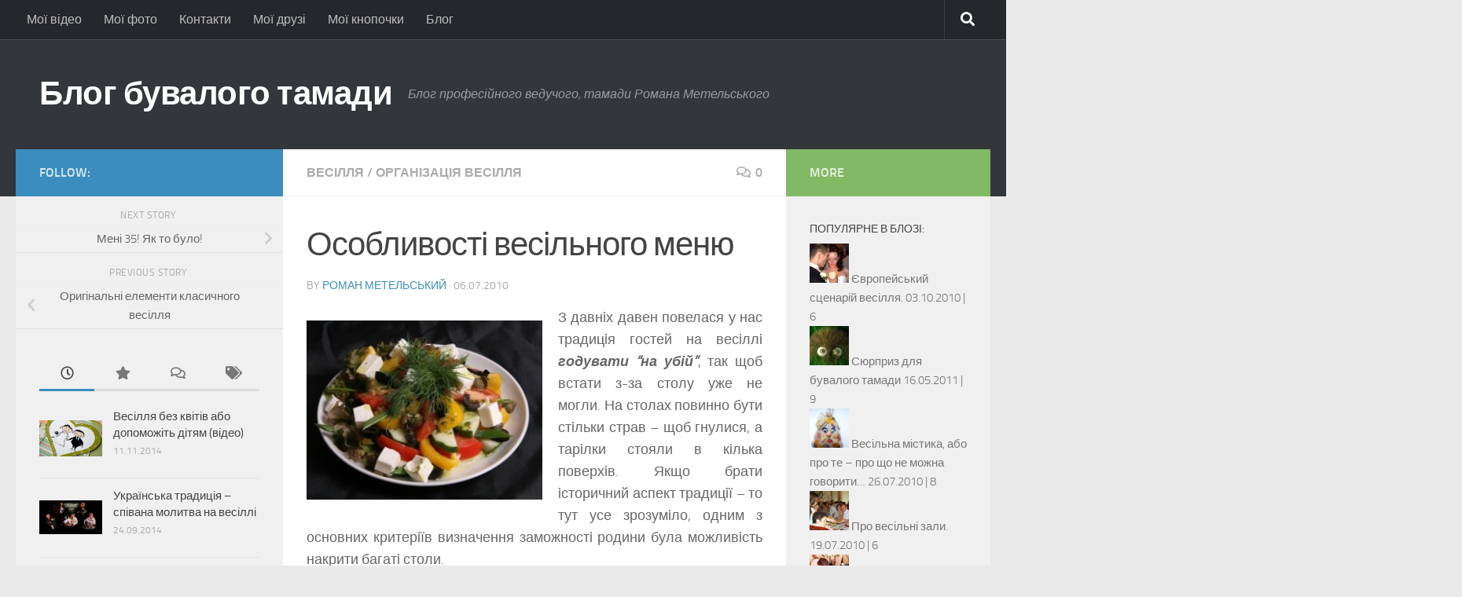

--- FILE ---
content_type: text/html; charset=UTF-8
request_url: https://tamada.biz.ua/osoblivosti-vesilnogo-menyu/
body_size: 102464
content:
<!DOCTYPE html>
<html class="no-js" lang="uk">
<head>
  <meta charset="UTF-8">
  <meta name="viewport" content="width=device-width, initial-scale=1.0">
  <link rel="profile" href="https://gmpg.org/xfn/11" />
  <link rel="pingback" href="https://tamada.biz.ua/xmlrpc.php">

  <meta name='robots' content='index, follow, max-image-preview:large, max-snippet:-1, max-video-preview:-1' />
<script>document.documentElement.className = document.documentElement.className.replace("no-js","js");</script>

	<!-- This site is optimized with the Yoast SEO plugin v26.7 - https://yoast.com/wordpress/plugins/seo/ -->
	<title>Особливості весільного меню - Блог бувалого тамади</title>
	<link rel="canonical" href="https://tamada.biz.ua/osoblivosti-vesilnogo-menyu/" />
	<meta property="og:locale" content="uk_UA" />
	<meta property="og:type" content="article" />
	<meta property="og:title" content="Особливості весільного меню - Блог бувалого тамади" />
	<meta property="og:description" content="З давніх давен повелася у нас традиція гостей на весіллі годувати &#8220;на убій&#8221;, так щоб встати з-за столу уже не могли. На столах повинно бути стільки страв &#8211; щоб гнулися, а тарілки стояли в&#046;&#046;&#046;" />
	<meta property="og:url" content="https://tamada.biz.ua/osoblivosti-vesilnogo-menyu/" />
	<meta property="og:site_name" content="Блог бувалого тамади" />
	<meta property="article:publisher" content="https://www.facebook.com/tamadablog" />
	<meta property="article:published_time" content="2010-07-06T05:31:00+00:00" />
	<meta property="article:modified_time" content="2013-12-25T14:21:34+00:00" />
	<meta property="og:image" content="https://tamada.biz.ua/wp-content/uploads/2010/07/stravy.jpg" />
	<meta property="og:image:width" content="309" />
	<meta property="og:image:height" content="235" />
	<meta property="og:image:type" content="image/jpeg" />
	<meta name="author" content="Роман Метельський" />
	<meta name="twitter:label1" content="Написано" />
	<meta name="twitter:data1" content="Роман Метельський" />
	<script type="application/ld+json" class="yoast-schema-graph">{"@context":"https://schema.org","@graph":[{"@type":"Article","@id":"https://tamada.biz.ua/osoblivosti-vesilnogo-menyu/#article","isPartOf":{"@id":"https://tamada.biz.ua/osoblivosti-vesilnogo-menyu/"},"author":{"name":"Роман Метельський","@id":"https://tamada.biz.ua/#/schema/person/5379a307c50eef9a11914ca291c3cc4a"},"headline":"Особливості весільного меню","datePublished":"2010-07-06T05:31:00+00:00","dateModified":"2013-12-25T14:21:34+00:00","mainEntityOfPage":{"@id":"https://tamada.biz.ua/osoblivosti-vesilnogo-menyu/"},"wordCount":411,"commentCount":0,"image":{"@id":"https://tamada.biz.ua/osoblivosti-vesilnogo-menyu/#primaryimage"},"thumbnailUrl":"https://tamada.biz.ua/wp-content/uploads/2010/07/stravy.jpg","keywords":["Весілля","весільна кухня","Весільне меню","Поради молодятам"],"articleSection":["Весілля","Організація весілля"],"inLanguage":"uk","potentialAction":[{"@type":"CommentAction","name":"Comment","target":["https://tamada.biz.ua/osoblivosti-vesilnogo-menyu/#respond"]}]},{"@type":"WebPage","@id":"https://tamada.biz.ua/osoblivosti-vesilnogo-menyu/","url":"https://tamada.biz.ua/osoblivosti-vesilnogo-menyu/","name":"Особливості весільного меню - Блог бувалого тамади","isPartOf":{"@id":"https://tamada.biz.ua/#website"},"primaryImageOfPage":{"@id":"https://tamada.biz.ua/osoblivosti-vesilnogo-menyu/#primaryimage"},"image":{"@id":"https://tamada.biz.ua/osoblivosti-vesilnogo-menyu/#primaryimage"},"thumbnailUrl":"https://tamada.biz.ua/wp-content/uploads/2010/07/stravy.jpg","datePublished":"2010-07-06T05:31:00+00:00","dateModified":"2013-12-25T14:21:34+00:00","author":{"@id":"https://tamada.biz.ua/#/schema/person/5379a307c50eef9a11914ca291c3cc4a"},"breadcrumb":{"@id":"https://tamada.biz.ua/osoblivosti-vesilnogo-menyu/#breadcrumb"},"inLanguage":"uk","potentialAction":[{"@type":"ReadAction","target":["https://tamada.biz.ua/osoblivosti-vesilnogo-menyu/"]}]},{"@type":"ImageObject","inLanguage":"uk","@id":"https://tamada.biz.ua/osoblivosti-vesilnogo-menyu/#primaryimage","url":"https://tamada.biz.ua/wp-content/uploads/2010/07/stravy.jpg","contentUrl":"https://tamada.biz.ua/wp-content/uploads/2010/07/stravy.jpg","width":309,"height":235,"caption":"страви весільної кухні"},{"@type":"BreadcrumbList","@id":"https://tamada.biz.ua/osoblivosti-vesilnogo-menyu/#breadcrumb","itemListElement":[{"@type":"ListItem","position":1,"name":"Home","item":"https://tamada.biz.ua/"},{"@type":"ListItem","position":2,"name":"Особливості весільного меню"}]},{"@type":"WebSite","@id":"https://tamada.biz.ua/#website","url":"https://tamada.biz.ua/","name":"Блог бувалого тамади","description":"Блог професійного ведучого, тамади Романа Метельського","potentialAction":[{"@type":"SearchAction","target":{"@type":"EntryPoint","urlTemplate":"https://tamada.biz.ua/?s={search_term_string}"},"query-input":{"@type":"PropertyValueSpecification","valueRequired":true,"valueName":"search_term_string"}}],"inLanguage":"uk"},{"@type":"Person","@id":"https://tamada.biz.ua/#/schema/person/5379a307c50eef9a11914ca291c3cc4a","name":"Роман Метельський","image":{"@type":"ImageObject","inLanguage":"uk","@id":"https://tamada.biz.ua/#/schema/person/image/","url":"https://secure.gravatar.com/avatar/3d77d9039bb8934c860670de512cf1ec64b458a39df1f645c6bac97b509ccdb8?s=96&d=mm&r=g","contentUrl":"https://secure.gravatar.com/avatar/3d77d9039bb8934c860670de512cf1ec64b458a39df1f645c6bac97b509ccdb8?s=96&d=mm&r=g","caption":"Роман Метельський"},"sameAs":["http://marriageproposal.com.ua/"],"url":"https://tamada.biz.ua/author/tamada/"}]}</script>
	<!-- / Yoast SEO plugin. -->


<link rel="alternate" type="application/rss+xml" title="Блог бувалого тамади &raquo; стрічка" href="https://tamada.biz.ua/feed/" />
<link rel="alternate" type="application/rss+xml" title="Блог бувалого тамади &raquo; Канал коментарів" href="https://tamada.biz.ua/comments/feed/" />
<link rel="alternate" type="application/rss+xml" title="Блог бувалого тамади &raquo; Особливості весільного меню Канал коментарів" href="https://tamada.biz.ua/osoblivosti-vesilnogo-menyu/feed/" />
<link rel="alternate" title="oEmbed (JSON)" type="application/json+oembed" href="https://tamada.biz.ua/wp-json/oembed/1.0/embed?url=https%3A%2F%2Ftamada.biz.ua%2Fosoblivosti-vesilnogo-menyu%2F" />
<link rel="alternate" title="oEmbed (XML)" type="text/xml+oembed" href="https://tamada.biz.ua/wp-json/oembed/1.0/embed?url=https%3A%2F%2Ftamada.biz.ua%2Fosoblivosti-vesilnogo-menyu%2F&#038;format=xml" />
<style id='wp-img-auto-sizes-contain-inline-css'>
img:is([sizes=auto i],[sizes^="auto," i]){contain-intrinsic-size:3000px 1500px}
/*# sourceURL=wp-img-auto-sizes-contain-inline-css */
</style>
<style id='wp-emoji-styles-inline-css'>

	img.wp-smiley, img.emoji {
		display: inline !important;
		border: none !important;
		box-shadow: none !important;
		height: 1em !important;
		width: 1em !important;
		margin: 0 0.07em !important;
		vertical-align: -0.1em !important;
		background: none !important;
		padding: 0 !important;
	}
/*# sourceURL=wp-emoji-styles-inline-css */
</style>
<style id='wp-block-library-inline-css'>
:root{--wp-block-synced-color:#7a00df;--wp-block-synced-color--rgb:122,0,223;--wp-bound-block-color:var(--wp-block-synced-color);--wp-editor-canvas-background:#ddd;--wp-admin-theme-color:#007cba;--wp-admin-theme-color--rgb:0,124,186;--wp-admin-theme-color-darker-10:#006ba1;--wp-admin-theme-color-darker-10--rgb:0,107,160.5;--wp-admin-theme-color-darker-20:#005a87;--wp-admin-theme-color-darker-20--rgb:0,90,135;--wp-admin-border-width-focus:2px}@media (min-resolution:192dpi){:root{--wp-admin-border-width-focus:1.5px}}.wp-element-button{cursor:pointer}:root .has-very-light-gray-background-color{background-color:#eee}:root .has-very-dark-gray-background-color{background-color:#313131}:root .has-very-light-gray-color{color:#eee}:root .has-very-dark-gray-color{color:#313131}:root .has-vivid-green-cyan-to-vivid-cyan-blue-gradient-background{background:linear-gradient(135deg,#00d084,#0693e3)}:root .has-purple-crush-gradient-background{background:linear-gradient(135deg,#34e2e4,#4721fb 50%,#ab1dfe)}:root .has-hazy-dawn-gradient-background{background:linear-gradient(135deg,#faaca8,#dad0ec)}:root .has-subdued-olive-gradient-background{background:linear-gradient(135deg,#fafae1,#67a671)}:root .has-atomic-cream-gradient-background{background:linear-gradient(135deg,#fdd79a,#004a59)}:root .has-nightshade-gradient-background{background:linear-gradient(135deg,#330968,#31cdcf)}:root .has-midnight-gradient-background{background:linear-gradient(135deg,#020381,#2874fc)}:root{--wp--preset--font-size--normal:16px;--wp--preset--font-size--huge:42px}.has-regular-font-size{font-size:1em}.has-larger-font-size{font-size:2.625em}.has-normal-font-size{font-size:var(--wp--preset--font-size--normal)}.has-huge-font-size{font-size:var(--wp--preset--font-size--huge)}.has-text-align-center{text-align:center}.has-text-align-left{text-align:left}.has-text-align-right{text-align:right}.has-fit-text{white-space:nowrap!important}#end-resizable-editor-section{display:none}.aligncenter{clear:both}.items-justified-left{justify-content:flex-start}.items-justified-center{justify-content:center}.items-justified-right{justify-content:flex-end}.items-justified-space-between{justify-content:space-between}.screen-reader-text{border:0;clip-path:inset(50%);height:1px;margin:-1px;overflow:hidden;padding:0;position:absolute;width:1px;word-wrap:normal!important}.screen-reader-text:focus{background-color:#ddd;clip-path:none;color:#444;display:block;font-size:1em;height:auto;left:5px;line-height:normal;padding:15px 23px 14px;text-decoration:none;top:5px;width:auto;z-index:100000}html :where(.has-border-color){border-style:solid}html :where([style*=border-top-color]){border-top-style:solid}html :where([style*=border-right-color]){border-right-style:solid}html :where([style*=border-bottom-color]){border-bottom-style:solid}html :where([style*=border-left-color]){border-left-style:solid}html :where([style*=border-width]){border-style:solid}html :where([style*=border-top-width]){border-top-style:solid}html :where([style*=border-right-width]){border-right-style:solid}html :where([style*=border-bottom-width]){border-bottom-style:solid}html :where([style*=border-left-width]){border-left-style:solid}html :where(img[class*=wp-image-]){height:auto;max-width:100%}:where(figure){margin:0 0 1em}html :where(.is-position-sticky){--wp-admin--admin-bar--position-offset:var(--wp-admin--admin-bar--height,0px)}@media screen and (max-width:600px){html :where(.is-position-sticky){--wp-admin--admin-bar--position-offset:0px}}

/*# sourceURL=wp-block-library-inline-css */
</style><style id='global-styles-inline-css'>
:root{--wp--preset--aspect-ratio--square: 1;--wp--preset--aspect-ratio--4-3: 4/3;--wp--preset--aspect-ratio--3-4: 3/4;--wp--preset--aspect-ratio--3-2: 3/2;--wp--preset--aspect-ratio--2-3: 2/3;--wp--preset--aspect-ratio--16-9: 16/9;--wp--preset--aspect-ratio--9-16: 9/16;--wp--preset--color--black: #000000;--wp--preset--color--cyan-bluish-gray: #abb8c3;--wp--preset--color--white: #ffffff;--wp--preset--color--pale-pink: #f78da7;--wp--preset--color--vivid-red: #cf2e2e;--wp--preset--color--luminous-vivid-orange: #ff6900;--wp--preset--color--luminous-vivid-amber: #fcb900;--wp--preset--color--light-green-cyan: #7bdcb5;--wp--preset--color--vivid-green-cyan: #00d084;--wp--preset--color--pale-cyan-blue: #8ed1fc;--wp--preset--color--vivid-cyan-blue: #0693e3;--wp--preset--color--vivid-purple: #9b51e0;--wp--preset--gradient--vivid-cyan-blue-to-vivid-purple: linear-gradient(135deg,rgb(6,147,227) 0%,rgb(155,81,224) 100%);--wp--preset--gradient--light-green-cyan-to-vivid-green-cyan: linear-gradient(135deg,rgb(122,220,180) 0%,rgb(0,208,130) 100%);--wp--preset--gradient--luminous-vivid-amber-to-luminous-vivid-orange: linear-gradient(135deg,rgb(252,185,0) 0%,rgb(255,105,0) 100%);--wp--preset--gradient--luminous-vivid-orange-to-vivid-red: linear-gradient(135deg,rgb(255,105,0) 0%,rgb(207,46,46) 100%);--wp--preset--gradient--very-light-gray-to-cyan-bluish-gray: linear-gradient(135deg,rgb(238,238,238) 0%,rgb(169,184,195) 100%);--wp--preset--gradient--cool-to-warm-spectrum: linear-gradient(135deg,rgb(74,234,220) 0%,rgb(151,120,209) 20%,rgb(207,42,186) 40%,rgb(238,44,130) 60%,rgb(251,105,98) 80%,rgb(254,248,76) 100%);--wp--preset--gradient--blush-light-purple: linear-gradient(135deg,rgb(255,206,236) 0%,rgb(152,150,240) 100%);--wp--preset--gradient--blush-bordeaux: linear-gradient(135deg,rgb(254,205,165) 0%,rgb(254,45,45) 50%,rgb(107,0,62) 100%);--wp--preset--gradient--luminous-dusk: linear-gradient(135deg,rgb(255,203,112) 0%,rgb(199,81,192) 50%,rgb(65,88,208) 100%);--wp--preset--gradient--pale-ocean: linear-gradient(135deg,rgb(255,245,203) 0%,rgb(182,227,212) 50%,rgb(51,167,181) 100%);--wp--preset--gradient--electric-grass: linear-gradient(135deg,rgb(202,248,128) 0%,rgb(113,206,126) 100%);--wp--preset--gradient--midnight: linear-gradient(135deg,rgb(2,3,129) 0%,rgb(40,116,252) 100%);--wp--preset--font-size--small: 13px;--wp--preset--font-size--medium: 20px;--wp--preset--font-size--large: 36px;--wp--preset--font-size--x-large: 42px;--wp--preset--spacing--20: 0.44rem;--wp--preset--spacing--30: 0.67rem;--wp--preset--spacing--40: 1rem;--wp--preset--spacing--50: 1.5rem;--wp--preset--spacing--60: 2.25rem;--wp--preset--spacing--70: 3.38rem;--wp--preset--spacing--80: 5.06rem;--wp--preset--shadow--natural: 6px 6px 9px rgba(0, 0, 0, 0.2);--wp--preset--shadow--deep: 12px 12px 50px rgba(0, 0, 0, 0.4);--wp--preset--shadow--sharp: 6px 6px 0px rgba(0, 0, 0, 0.2);--wp--preset--shadow--outlined: 6px 6px 0px -3px rgb(255, 255, 255), 6px 6px rgb(0, 0, 0);--wp--preset--shadow--crisp: 6px 6px 0px rgb(0, 0, 0);}:where(.is-layout-flex){gap: 0.5em;}:where(.is-layout-grid){gap: 0.5em;}body .is-layout-flex{display: flex;}.is-layout-flex{flex-wrap: wrap;align-items: center;}.is-layout-flex > :is(*, div){margin: 0;}body .is-layout-grid{display: grid;}.is-layout-grid > :is(*, div){margin: 0;}:where(.wp-block-columns.is-layout-flex){gap: 2em;}:where(.wp-block-columns.is-layout-grid){gap: 2em;}:where(.wp-block-post-template.is-layout-flex){gap: 1.25em;}:where(.wp-block-post-template.is-layout-grid){gap: 1.25em;}.has-black-color{color: var(--wp--preset--color--black) !important;}.has-cyan-bluish-gray-color{color: var(--wp--preset--color--cyan-bluish-gray) !important;}.has-white-color{color: var(--wp--preset--color--white) !important;}.has-pale-pink-color{color: var(--wp--preset--color--pale-pink) !important;}.has-vivid-red-color{color: var(--wp--preset--color--vivid-red) !important;}.has-luminous-vivid-orange-color{color: var(--wp--preset--color--luminous-vivid-orange) !important;}.has-luminous-vivid-amber-color{color: var(--wp--preset--color--luminous-vivid-amber) !important;}.has-light-green-cyan-color{color: var(--wp--preset--color--light-green-cyan) !important;}.has-vivid-green-cyan-color{color: var(--wp--preset--color--vivid-green-cyan) !important;}.has-pale-cyan-blue-color{color: var(--wp--preset--color--pale-cyan-blue) !important;}.has-vivid-cyan-blue-color{color: var(--wp--preset--color--vivid-cyan-blue) !important;}.has-vivid-purple-color{color: var(--wp--preset--color--vivid-purple) !important;}.has-black-background-color{background-color: var(--wp--preset--color--black) !important;}.has-cyan-bluish-gray-background-color{background-color: var(--wp--preset--color--cyan-bluish-gray) !important;}.has-white-background-color{background-color: var(--wp--preset--color--white) !important;}.has-pale-pink-background-color{background-color: var(--wp--preset--color--pale-pink) !important;}.has-vivid-red-background-color{background-color: var(--wp--preset--color--vivid-red) !important;}.has-luminous-vivid-orange-background-color{background-color: var(--wp--preset--color--luminous-vivid-orange) !important;}.has-luminous-vivid-amber-background-color{background-color: var(--wp--preset--color--luminous-vivid-amber) !important;}.has-light-green-cyan-background-color{background-color: var(--wp--preset--color--light-green-cyan) !important;}.has-vivid-green-cyan-background-color{background-color: var(--wp--preset--color--vivid-green-cyan) !important;}.has-pale-cyan-blue-background-color{background-color: var(--wp--preset--color--pale-cyan-blue) !important;}.has-vivid-cyan-blue-background-color{background-color: var(--wp--preset--color--vivid-cyan-blue) !important;}.has-vivid-purple-background-color{background-color: var(--wp--preset--color--vivid-purple) !important;}.has-black-border-color{border-color: var(--wp--preset--color--black) !important;}.has-cyan-bluish-gray-border-color{border-color: var(--wp--preset--color--cyan-bluish-gray) !important;}.has-white-border-color{border-color: var(--wp--preset--color--white) !important;}.has-pale-pink-border-color{border-color: var(--wp--preset--color--pale-pink) !important;}.has-vivid-red-border-color{border-color: var(--wp--preset--color--vivid-red) !important;}.has-luminous-vivid-orange-border-color{border-color: var(--wp--preset--color--luminous-vivid-orange) !important;}.has-luminous-vivid-amber-border-color{border-color: var(--wp--preset--color--luminous-vivid-amber) !important;}.has-light-green-cyan-border-color{border-color: var(--wp--preset--color--light-green-cyan) !important;}.has-vivid-green-cyan-border-color{border-color: var(--wp--preset--color--vivid-green-cyan) !important;}.has-pale-cyan-blue-border-color{border-color: var(--wp--preset--color--pale-cyan-blue) !important;}.has-vivid-cyan-blue-border-color{border-color: var(--wp--preset--color--vivid-cyan-blue) !important;}.has-vivid-purple-border-color{border-color: var(--wp--preset--color--vivid-purple) !important;}.has-vivid-cyan-blue-to-vivid-purple-gradient-background{background: var(--wp--preset--gradient--vivid-cyan-blue-to-vivid-purple) !important;}.has-light-green-cyan-to-vivid-green-cyan-gradient-background{background: var(--wp--preset--gradient--light-green-cyan-to-vivid-green-cyan) !important;}.has-luminous-vivid-amber-to-luminous-vivid-orange-gradient-background{background: var(--wp--preset--gradient--luminous-vivid-amber-to-luminous-vivid-orange) !important;}.has-luminous-vivid-orange-to-vivid-red-gradient-background{background: var(--wp--preset--gradient--luminous-vivid-orange-to-vivid-red) !important;}.has-very-light-gray-to-cyan-bluish-gray-gradient-background{background: var(--wp--preset--gradient--very-light-gray-to-cyan-bluish-gray) !important;}.has-cool-to-warm-spectrum-gradient-background{background: var(--wp--preset--gradient--cool-to-warm-spectrum) !important;}.has-blush-light-purple-gradient-background{background: var(--wp--preset--gradient--blush-light-purple) !important;}.has-blush-bordeaux-gradient-background{background: var(--wp--preset--gradient--blush-bordeaux) !important;}.has-luminous-dusk-gradient-background{background: var(--wp--preset--gradient--luminous-dusk) !important;}.has-pale-ocean-gradient-background{background: var(--wp--preset--gradient--pale-ocean) !important;}.has-electric-grass-gradient-background{background: var(--wp--preset--gradient--electric-grass) !important;}.has-midnight-gradient-background{background: var(--wp--preset--gradient--midnight) !important;}.has-small-font-size{font-size: var(--wp--preset--font-size--small) !important;}.has-medium-font-size{font-size: var(--wp--preset--font-size--medium) !important;}.has-large-font-size{font-size: var(--wp--preset--font-size--large) !important;}.has-x-large-font-size{font-size: var(--wp--preset--font-size--x-large) !important;}
/*# sourceURL=global-styles-inline-css */
</style>

<style id='classic-theme-styles-inline-css'>
/*! This file is auto-generated */
.wp-block-button__link{color:#fff;background-color:#32373c;border-radius:9999px;box-shadow:none;text-decoration:none;padding:calc(.667em + 2px) calc(1.333em + 2px);font-size:1.125em}.wp-block-file__button{background:#32373c;color:#fff;text-decoration:none}
/*# sourceURL=/wp-includes/css/classic-themes.min.css */
</style>
<link rel='stylesheet' id='contact-form-7-css' href='https://tamada.biz.ua/wp-content/plugins/contact-form-7/includes/css/styles.css?ver=6.1.4' media='all' />
<link rel='stylesheet' id='fancybox-style-css' href='https://tamada.biz.ua/wp-content/plugins/light1/css/jquery.fancybox.css?ver=20da7f4ff3d5cb90104510981a18ed40' media='all' />
<link rel='stylesheet' id='wp125style-css' href='http://tamada.biz.ua/wp-content/plugins/wp125/wp125.css?ver=20da7f4ff3d5cb90104510981a18ed40' media='all' />
<link rel='stylesheet' id='hueman-main-style-css' href='https://tamada.biz.ua/wp-content/themes/hueman/assets/front/css/main.min.css?ver=3.7.27' media='all' />
<style id='hueman-main-style-inline-css'>
body { font-size:1.00rem; }@media only screen and (min-width: 720px) {
        .nav > li { font-size:1.00rem; }
      }::selection { background-color: #3b8dbd; }
::-moz-selection { background-color: #3b8dbd; }a,a>span.hu-external::after,.themeform label .required,#flexslider-featured .flex-direction-nav .flex-next:hover,#flexslider-featured .flex-direction-nav .flex-prev:hover,.post-hover:hover .post-title a,.post-title a:hover,.sidebar.s1 .post-nav li a:hover i,.content .post-nav li a:hover i,.post-related a:hover,.sidebar.s1 .widget_rss ul li a,#footer .widget_rss ul li a,.sidebar.s1 .widget_calendar a,#footer .widget_calendar a,.sidebar.s1 .alx-tab .tab-item-category a,.sidebar.s1 .alx-posts .post-item-category a,.sidebar.s1 .alx-tab li:hover .tab-item-title a,.sidebar.s1 .alx-tab li:hover .tab-item-comment a,.sidebar.s1 .alx-posts li:hover .post-item-title a,#footer .alx-tab .tab-item-category a,#footer .alx-posts .post-item-category a,#footer .alx-tab li:hover .tab-item-title a,#footer .alx-tab li:hover .tab-item-comment a,#footer .alx-posts li:hover .post-item-title a,.comment-tabs li.active a,.comment-awaiting-moderation,.child-menu a:hover,.child-menu .current_page_item > a,.wp-pagenavi a{ color: #3b8dbd; }input[type="submit"],.themeform button[type="submit"],.sidebar.s1 .sidebar-top,.sidebar.s1 .sidebar-toggle,#flexslider-featured .flex-control-nav li a.flex-active,.post-tags a:hover,.sidebar.s1 .widget_calendar caption,#footer .widget_calendar caption,.author-bio .bio-avatar:after,.commentlist li.bypostauthor > .comment-body:after,.commentlist li.comment-author-admin > .comment-body:after{ background-color: #3b8dbd; }.post-format .format-container { border-color: #3b8dbd; }.sidebar.s1 .alx-tabs-nav li.active a,#footer .alx-tabs-nav li.active a,.comment-tabs li.active a,.wp-pagenavi a:hover,.wp-pagenavi a:active,.wp-pagenavi span.current{ border-bottom-color: #3b8dbd!important; }.sidebar.s2 .post-nav li a:hover i,
.sidebar.s2 .widget_rss ul li a,
.sidebar.s2 .widget_calendar a,
.sidebar.s2 .alx-tab .tab-item-category a,
.sidebar.s2 .alx-posts .post-item-category a,
.sidebar.s2 .alx-tab li:hover .tab-item-title a,
.sidebar.s2 .alx-tab li:hover .tab-item-comment a,
.sidebar.s2 .alx-posts li:hover .post-item-title a { color: #82b965; }
.sidebar.s2 .sidebar-top,.sidebar.s2 .sidebar-toggle,.post-comments,.jp-play-bar,.jp-volume-bar-value,.sidebar.s2 .widget_calendar caption{ background-color: #82b965; }.sidebar.s2 .alx-tabs-nav li.active a { border-bottom-color: #82b965; }
.post-comments::before { border-right-color: #82b965; }
      .search-expand,
              #nav-topbar.nav-container { background-color: #26272b}@media only screen and (min-width: 720px) {
                #nav-topbar .nav ul { background-color: #26272b; }
              }.is-scrolled #header .nav-container.desktop-sticky,
              .is-scrolled #header .search-expand { background-color: #26272b; background-color: rgba(38,39,43,0.90) }.is-scrolled .topbar-transparent #nav-topbar.desktop-sticky .nav ul { background-color: #26272b; background-color: rgba(38,39,43,0.95) }#header { background-color: #33363b; }
@media only screen and (min-width: 720px) {
  #nav-header .nav ul { background-color: #33363b; }
}
        #header #nav-mobile { background-color: #33363b; }.is-scrolled #header #nav-mobile { background-color: #33363b; background-color: rgba(51,54,59,0.90) }#nav-header.nav-container, #main-header-search .search-expand { background-color: #33363b; }
@media only screen and (min-width: 720px) {
  #nav-header .nav ul { background-color: #33363b; }
}
        body { background-color: #eaeaea; }
/*# sourceURL=hueman-main-style-inline-css */
</style>
<link rel='stylesheet' id='hueman-font-awesome-css' href='https://tamada.biz.ua/wp-content/themes/hueman/assets/front/css/font-awesome.min.css?ver=3.7.27' media='all' />
<link rel='stylesheet' id='slb_core-css' href='https://tamada.biz.ua/wp-content/plugins/simple-lightbox/client/css/app.css?ver=2.9.4' media='all' />
<script id="nb-jquery" src="https://tamada.biz.ua/wp-includes/js/jquery/jquery.min.js?ver=3.7.1" id="jquery-core-js"></script>
<script src="https://tamada.biz.ua/wp-includes/js/jquery/jquery-migrate.min.js?ver=3.4.1" id="jquery-migrate-js"></script>
<script src="https://tamada.biz.ua/wp-content/plugins/google-analyticator/external-tracking.min.js?ver=6.5.7" id="ga-external-tracking-js"></script>
<link rel="https://api.w.org/" href="https://tamada.biz.ua/wp-json/" /><link rel="alternate" title="JSON" type="application/json" href="https://tamada.biz.ua/wp-json/wp/v2/posts/12" /><link rel="EditURI" type="application/rsd+xml" title="RSD" href="https://tamada.biz.ua/xmlrpc.php?rsd" />

<link rel='shortlink' href='https://tamada.biz.ua/?p=12' />
    <link rel="preload" as="font" type="font/woff2" href="https://tamada.biz.ua/wp-content/themes/hueman/assets/front/webfonts/fa-brands-400.woff2?v=5.15.2" crossorigin="anonymous"/>
    <link rel="preload" as="font" type="font/woff2" href="https://tamada.biz.ua/wp-content/themes/hueman/assets/front/webfonts/fa-regular-400.woff2?v=5.15.2" crossorigin="anonymous"/>
    <link rel="preload" as="font" type="font/woff2" href="https://tamada.biz.ua/wp-content/themes/hueman/assets/front/webfonts/fa-solid-900.woff2?v=5.15.2" crossorigin="anonymous"/>
  <link rel="preload" as="font" type="font/woff" href="https://tamada.biz.ua/wp-content/themes/hueman/assets/front/fonts/titillium-light-webfont.woff" crossorigin="anonymous"/>
<link rel="preload" as="font" type="font/woff" href="https://tamada.biz.ua/wp-content/themes/hueman/assets/front/fonts/titillium-lightitalic-webfont.woff" crossorigin="anonymous"/>
<link rel="preload" as="font" type="font/woff" href="https://tamada.biz.ua/wp-content/themes/hueman/assets/front/fonts/titillium-regular-webfont.woff" crossorigin="anonymous"/>
<link rel="preload" as="font" type="font/woff" href="https://tamada.biz.ua/wp-content/themes/hueman/assets/front/fonts/titillium-regularitalic-webfont.woff" crossorigin="anonymous"/>
<link rel="preload" as="font" type="font/woff" href="https://tamada.biz.ua/wp-content/themes/hueman/assets/front/fonts/titillium-semibold-webfont.woff" crossorigin="anonymous"/>
<style>
  /*  base : fonts
/* ------------------------------------ */
body { font-family: "Titillium", Arial, sans-serif; }
@font-face {
  font-family: 'Titillium';
  src: url('https://tamada.biz.ua/wp-content/themes/hueman/assets/front/fonts/titillium-light-webfont.eot');
  src: url('https://tamada.biz.ua/wp-content/themes/hueman/assets/front/fonts/titillium-light-webfont.svg#titillium-light-webfont') format('svg'),
     url('https://tamada.biz.ua/wp-content/themes/hueman/assets/front/fonts/titillium-light-webfont.eot?#iefix') format('embedded-opentype'),
     url('https://tamada.biz.ua/wp-content/themes/hueman/assets/front/fonts/titillium-light-webfont.woff') format('woff'),
     url('https://tamada.biz.ua/wp-content/themes/hueman/assets/front/fonts/titillium-light-webfont.ttf') format('truetype');
  font-weight: 300;
  font-style: normal;
}
@font-face {
  font-family: 'Titillium';
  src: url('https://tamada.biz.ua/wp-content/themes/hueman/assets/front/fonts/titillium-lightitalic-webfont.eot');
  src: url('https://tamada.biz.ua/wp-content/themes/hueman/assets/front/fonts/titillium-lightitalic-webfont.svg#titillium-lightitalic-webfont') format('svg'),
     url('https://tamada.biz.ua/wp-content/themes/hueman/assets/front/fonts/titillium-lightitalic-webfont.eot?#iefix') format('embedded-opentype'),
     url('https://tamada.biz.ua/wp-content/themes/hueman/assets/front/fonts/titillium-lightitalic-webfont.woff') format('woff'),
     url('https://tamada.biz.ua/wp-content/themes/hueman/assets/front/fonts/titillium-lightitalic-webfont.ttf') format('truetype');
  font-weight: 300;
  font-style: italic;
}
@font-face {
  font-family: 'Titillium';
  src: url('https://tamada.biz.ua/wp-content/themes/hueman/assets/front/fonts/titillium-regular-webfont.eot');
  src: url('https://tamada.biz.ua/wp-content/themes/hueman/assets/front/fonts/titillium-regular-webfont.svg#titillium-regular-webfont') format('svg'),
     url('https://tamada.biz.ua/wp-content/themes/hueman/assets/front/fonts/titillium-regular-webfont.eot?#iefix') format('embedded-opentype'),
     url('https://tamada.biz.ua/wp-content/themes/hueman/assets/front/fonts/titillium-regular-webfont.woff') format('woff'),
     url('https://tamada.biz.ua/wp-content/themes/hueman/assets/front/fonts/titillium-regular-webfont.ttf') format('truetype');
  font-weight: 400;
  font-style: normal;
}
@font-face {
  font-family: 'Titillium';
  src: url('https://tamada.biz.ua/wp-content/themes/hueman/assets/front/fonts/titillium-regularitalic-webfont.eot');
  src: url('https://tamada.biz.ua/wp-content/themes/hueman/assets/front/fonts/titillium-regularitalic-webfont.svg#titillium-regular-webfont') format('svg'),
     url('https://tamada.biz.ua/wp-content/themes/hueman/assets/front/fonts/titillium-regularitalic-webfont.eot?#iefix') format('embedded-opentype'),
     url('https://tamada.biz.ua/wp-content/themes/hueman/assets/front/fonts/titillium-regularitalic-webfont.woff') format('woff'),
     url('https://tamada.biz.ua/wp-content/themes/hueman/assets/front/fonts/titillium-regularitalic-webfont.ttf') format('truetype');
  font-weight: 400;
  font-style: italic;
}
@font-face {
    font-family: 'Titillium';
    src: url('https://tamada.biz.ua/wp-content/themes/hueman/assets/front/fonts/titillium-semibold-webfont.eot');
    src: url('https://tamada.biz.ua/wp-content/themes/hueman/assets/front/fonts/titillium-semibold-webfont.svg#titillium-semibold-webfont') format('svg'),
         url('https://tamada.biz.ua/wp-content/themes/hueman/assets/front/fonts/titillium-semibold-webfont.eot?#iefix') format('embedded-opentype'),
         url('https://tamada.biz.ua/wp-content/themes/hueman/assets/front/fonts/titillium-semibold-webfont.woff') format('woff'),
         url('https://tamada.biz.ua/wp-content/themes/hueman/assets/front/fonts/titillium-semibold-webfont.ttf') format('truetype');
  font-weight: 600;
  font-style: normal;
}
</style>
  <!--[if lt IE 9]>
<script src="https://tamada.biz.ua/wp-content/themes/hueman/assets/front/js/ie/html5shiv-printshiv.min.js"></script>
<script src="https://tamada.biz.ua/wp-content/themes/hueman/assets/front/js/ie/selectivizr.js"></script>
<![endif]-->
<!-- Google Analytics Tracking by Google Analyticator 6.5.7 -->
<script type="text/javascript">
    var analyticsFileTypes = [];
    var analyticsSnippet = 'enabled';
    var analyticsEventTracking = 'enabled';
</script>
<script type="text/javascript">
	var _gaq = _gaq || [];
  
	_gaq.push(['_setAccount', 'UA-21340367-1']);
    _gaq.push(['_addDevId', 'i9k95']); // Google Analyticator App ID with Google
	_gaq.push(['_trackPageview']);

	(function() {
		var ga = document.createElement('script'); ga.type = 'text/javascript'; ga.async = true;
		                ga.src = ('https:' == document.location.protocol ? 'https://ssl' : 'http://www') + '.google-analytics.com/ga.js';
		                var s = document.getElementsByTagName('script')[0]; s.parentNode.insertBefore(ga, s);
	})();
</script>
</head>

<body class="nb-3-3-8 nimble-no-local-data-skp__post_post_12 nimble-no-group-site-tmpl-skp__all_post wp-singular post-template-default single single-post postid-12 single-format-standard wp-embed-responsive wp-theme-hueman sek-hide-rc-badge col-3cm full-width topbar-enabled header-desktop-sticky header-mobile-sticky hueman-3-7-27 chrome">
<div id="wrapper">
  <a class="screen-reader-text skip-link" href="#content">Skip to content</a>
  
  <header id="header" class="main-menu-mobile-on one-mobile-menu main_menu header-ads-desktop  topbar-transparent no-header-img">
        <nav class="nav-container group mobile-menu mobile-sticky no-menu-assigned" id="nav-mobile" data-menu-id="header-1">
  <div class="mobile-title-logo-in-header"><p class="site-title">                  <a class="custom-logo-link" href="https://tamada.biz.ua/" rel="home" title="Блог бувалого тамади | Home page">Блог бувалого тамади</a>                </p></div>
        
                    <!-- <div class="ham__navbar-toggler collapsed" aria-expanded="false">
          <div class="ham__navbar-span-wrapper">
            <span class="ham-toggler-menu__span"></span>
          </div>
        </div> -->
        <button class="ham__navbar-toggler-two collapsed" title="Menu" aria-expanded="false">
          <span class="ham__navbar-span-wrapper">
            <span class="line line-1"></span>
            <span class="line line-2"></span>
            <span class="line line-3"></span>
          </span>
        </button>
            
      <div class="nav-text"></div>
      <div class="nav-wrap container">
                  <ul class="nav container-inner group mobile-search">
                            <li>
                  <form role="search" method="get" class="search-form" action="https://tamada.biz.ua/">
				<label>
					<span class="screen-reader-text">Пошук:</span>
					<input type="search" class="search-field" placeholder="Пошук &hellip;" value="" name="s" />
				</label>
				<input type="submit" class="search-submit" value="Шукати" />
			</form>                </li>
                      </ul>
                <ul id="menu-holovne-menyu" class="nav container-inner group"><li id="menu-item-6865" class="menu-item menu-item-type-post_type menu-item-object-page menu-item-6865"><a href="https://tamada.biz.ua/pro-mene/">Мої відео</a></li>
<li id="menu-item-6861" class="menu-item menu-item-type-post_type menu-item-object-page menu-item-6861"><a href="https://tamada.biz.ua/moya-fotohalereya/">Мої фото</a></li>
<li id="menu-item-6864" class="menu-item menu-item-type-post_type menu-item-object-page menu-item-6864"><a href="https://tamada.biz.ua/kontakty/">Контакти</a></li>
<li id="menu-item-6862" class="menu-item menu-item-type-post_type menu-item-object-page menu-item-6862"><a href="https://tamada.biz.ua/moji-druzi/">Мої друзі</a></li>
<li id="menu-item-6863" class="menu-item menu-item-type-post_type menu-item-object-page menu-item-6863"><a href="https://tamada.biz.ua/moji-knopochky/">Мої кнопочки</a></li>
<li id="menu-item-7460" class="menu-item menu-item-type-post_type menu-item-object-page menu-item-7460"><a href="https://tamada.biz.ua/blog/">Блог</a></li>
</ul>      </div>
</nav><!--/#nav-topbar-->  
        <nav class="nav-container group desktop-menu desktop-sticky " id="nav-topbar" data-menu-id="header-2">
    <div class="nav-text"></div>
  <div class="topbar-toggle-down">
    <i class="fas fa-angle-double-down" aria-hidden="true" data-toggle="down" title="Expand menu"></i>
    <i class="fas fa-angle-double-up" aria-hidden="true" data-toggle="up" title="Collapse menu"></i>
  </div>
  <div class="nav-wrap container">
    <ul id="menu-holovne-menyu-1" class="nav container-inner group"><li class="menu-item menu-item-type-post_type menu-item-object-page menu-item-6865"><a href="https://tamada.biz.ua/pro-mene/">Мої відео</a></li>
<li class="menu-item menu-item-type-post_type menu-item-object-page menu-item-6861"><a href="https://tamada.biz.ua/moya-fotohalereya/">Мої фото</a></li>
<li class="menu-item menu-item-type-post_type menu-item-object-page menu-item-6864"><a href="https://tamada.biz.ua/kontakty/">Контакти</a></li>
<li class="menu-item menu-item-type-post_type menu-item-object-page menu-item-6862"><a href="https://tamada.biz.ua/moji-druzi/">Мої друзі</a></li>
<li class="menu-item menu-item-type-post_type menu-item-object-page menu-item-6863"><a href="https://tamada.biz.ua/moji-knopochky/">Мої кнопочки</a></li>
<li class="menu-item menu-item-type-post_type menu-item-object-page menu-item-7460"><a href="https://tamada.biz.ua/blog/">Блог</a></li>
</ul>  </div>
      <div id="topbar-header-search" class="container">
      <div class="container-inner">
        <button class="toggle-search"><i class="fas fa-search"></i></button>
        <div class="search-expand">
          <div class="search-expand-inner"><form role="search" method="get" class="search-form" action="https://tamada.biz.ua/">
				<label>
					<span class="screen-reader-text">Пошук:</span>
					<input type="search" class="search-field" placeholder="Пошук &hellip;" value="" name="s" />
				</label>
				<input type="submit" class="search-submit" value="Шукати" />
			</form></div>
        </div>
      </div><!--/.container-inner-->
    </div><!--/.container-->
  
</nav><!--/#nav-topbar-->  
  <div class="container group">
        <div class="container-inner">

                    <div class="group hu-pad central-header-zone">
                  <div class="logo-tagline-group">
                      <p class="site-title">                  <a class="custom-logo-link" href="https://tamada.biz.ua/" rel="home" title="Блог бувалого тамади | Home page">Блог бувалого тамади</a>                </p>                                                <p class="site-description">Блог професійного ведучого, тамади Романа Метельського</p>
                                        </div>

                                        <div id="header-widgets">
                                                </div><!--/#header-ads-->
                                </div>
      
      
    </div><!--/.container-inner-->
      </div><!--/.container-->

</header><!--/#header-->
  
  <div class="container" id="page">
    <div class="container-inner">
            <div class="main">
        <div class="main-inner group">
          
              <main class="content" id="content">
              <div class="page-title hu-pad group">
          	    		<ul class="meta-single group">
    			<li class="category"><a href="https://tamada.biz.ua/category/vesillya/" rel="category tag">Весілля</a> <span>/</span> <a href="https://tamada.biz.ua/category/orhanizatsiya-vesillya/" rel="category tag">Організація весілля</a></li>
    			    			<li class="comments"><a href="https://tamada.biz.ua/osoblivosti-vesilnogo-menyu/#respond"><i class="far fa-comments"></i>0</a></li>
    			    		</ul>
            
    </div><!--/.page-title-->
          <div class="hu-pad group">
              <article class="post-12 post type-post status-publish format-standard has-post-thumbnail hentry category-vesillya category-orhanizatsiya-vesillya tag-vesillya tag-vesilna-kuhnya tag-vesilne-menyu tag-poradi-molodyatam">
    <div class="post-inner group">

      <h1 class="post-title entry-title">Особливості весільного меню</h1>
  <p class="post-byline">
       by     <span class="vcard author">
       <span class="fn"><a href="https://tamada.biz.ua/author/tamada/" title="Записи автора Роман Метельський" rel="author">Роман Метельський</a></span>
     </span>
     &middot;
                          <span class="published">06.07.2010</span>
          </p>

                                
      <div class="clear"></div>

      <div class="entry themeform">
        <div class="entry-inner">
          <div style="text-align: justify;"><a href="http://tamada.biz.ua/wp-content/uploads/2010/07/stravy.jpg" data-slb-active="1" data-slb-asset="709134452" data-slb-internal="0" data-slb-group="12"><img fetchpriority="high" decoding="async" class="alignleft  size-medium wp-image-22" title="весільне меню" alt="страви весільної кухні" src="http://tamada.biz.ua/wp-content/uploads/2010/07/stravy-300x228.jpg" width="300" height="228" /></a>З давніх давен повелася у нас традиція гостей на весіллі <span style="font-style: italic; font-weight: bold;">годувати &#8220;на убій&#8221;</span>, так щоб встати з-за столу уже не могли. На столах повинно бути стільки страв &#8211; щоб гнулися, а тарілки стояли в кілька поверхів. Якщо брати історичний аспект традиції &#8211; то тут усе зрозуміло, одним з основних критеріїв визначення заможності родини була можливість накрити багаті столи.<br />
Але на сьогоднішній день така практика перегодовування гостей є вже не актуальною. Їжа вийшла з категорії &#8220;розкіш&#8221; в категорію &#8220;повсякденних потреб&#8221; і, в більшості випадків, перестала символізувати достаток. Тому напевно вже варто перестати зловживати <span style="font-weight: bold; font-style: italic;">&#8220;хлібом&#8221;</span> в більше уваги приділити <span style="font-weight: bold; font-style: italic;">&#8220;видовищам</span>&#8220;.</div><div style="text-align: justify;"><span id="more-12"></span></div><div style="text-align: justify;">Якщо подивитися на сучасне українське весілля &#8211; воно, в переважній більшості, складається з трьох застіль і двох-трьох (залежить від того чи після третього застілля ще танцюють чи уже розпочинають традиційні моменти завершення) танцювальних блоків. З власного досвіду скажу що гості <span style="font-weight: bold; font-style: italic;">їдять</span> за першим застіллям, за другим &#8211; вони <span style="font-weight: bold; font-style: italic;">закусують</span>, а за третім &#8211; <span style="font-weight: bold; font-style: italic;">дегустують</span> (хто ще в стані). Виходячи з цього спостереження і варто складати весільне меню.<br />
Тепер стосовно кількості їжі, на мою думку, голодні роки на Україні пройшли і найближчим часом не очікуються. Здивувати всіх величезними порціями картоплі , капусти, різними видами м&#8217;яса, риби та інших наїдків, досить важко. На мою думку краще запропонувати гостям меншу кількість страв, але <span style="font-weight: bold; font-style: italic;">дорожчих</span> і <span style="font-weight: bold; font-style: italic;">вишуканіших</span> (виходить на ті ж гроші) і врахувати сезонні особливості. Що я маю на увазі. Влітку, коли спека на вулиці і достатньо тепло в ресторані, перенасичувати столи м&#8217;ясними стравами мінімум недоречно (більшість з них не з&#8217;їдять і вони просто зіпсуються), краще звернути увагу на сезонні овочі і фрукти. В зимовий період можна більший акцент зробити на м&#8217;ясні страви.<br />
Непотрібно перенасичувати застілля великою кількістю змін страв. Якщо їх буде 2-3 &#8211; це добре, 4-5 &#8211; буде забагато, а 6-8 &#8211; явний перебір. Бо чим більше різноманітних подач страв ви замовите, тим довше гості будуть сидіти за столами. Таким чином на танці буде дуже мало часу. З досвіду, мав таке весілля, котре розпочалося о 16.00, а завершилося о 04.00. За цей час (за 12 годин) гості мали часу на танці 2,5 години &#8211; решта часу тривали застілля. Уявляєте скільки було страв?<br />
Окремо хотів би сказати про такі традиційні страви для українського весілля, як <span style="font-weight: bold; font-style: italic;">кишка з капустою</span> і картоплею в 23.00 та інше. Невже вам би дуже хотілося, після всіх наїдків, о 23.00 ще такої ситної страви? Думаю, ні. Тому варто пошукати якоїсь легшої для шлунку альтернативи.<br />
Ось основні моменти весільної кухні, на котрі я хотів звернути вашу увагу. Бажаю вам вдалої підготовки до вашого свята і <span style="font-weight: bold; font-style: italic;">смачного!</span></div>          <nav class="pagination group">
                      </nav><!--/.pagination-->
        </div>

        
        <div class="clear"></div>
      </div><!--/.entry-->

    </div><!--/.post-inner-->
  </article><!--/.post-->

<div class="clear"></div>

<p class="post-tags"><span>Tags:</span> <a href="https://tamada.biz.ua/tag/vesillya/" rel="tag">Весілля</a><a href="https://tamada.biz.ua/tag/vesilna-kuhnya/" rel="tag">весільна кухня</a><a href="https://tamada.biz.ua/tag/vesilne-menyu/" rel="tag">Весільне меню</a><a href="https://tamada.biz.ua/tag/poradi-molodyatam/" rel="tag">Поради молодятам</a></p>



<h4 class="heading">
	<i class="far fa-hand-point-right"></i>You may also like...</h4>

<ul class="related-posts group">
  		<li class="related post-hover">
		<article class="post-6885 post type-post status-publish format-standard has-post-thumbnail hentry category-vesillya category-vesilni-tradytsiji category-orhanizatsiya-vesillya tag-vesilnyj-dekor tag-vesilnyj-tort tag-muzychnyj-suprovid tag-narechena tag-odyah tag-pershyj-tanets tag-starosta tag-fleshmob">

			<div class="post-thumbnail">
				<a href="https://tamada.biz.ua/vesilni-tsikavynky-2013-roku/" class="hu-rel-post-thumb">
					<img width="327" height="245" src="https://tamada.biz.ua/wp-content/uploads/2013/12/wedding.jpg" class="attachment-thumb-medium size-thumb-medium no-lazy wp-post-image" alt="" decoding="async" loading="lazy" srcset="https://tamada.biz.ua/wp-content/uploads/2013/12/wedding.jpg 800w, https://tamada.biz.ua/wp-content/uploads/2013/12/wedding-300x225.jpg 300w" sizes="auto, (max-width: 327px) 100vw, 327px" />																			</a>
									<a class="post-comments" href="https://tamada.biz.ua/vesilni-tsikavynky-2013-roku/#comments"><i class="far fa-comments"></i>1</a>
							</div><!--/.post-thumbnail-->

			<div class="related-inner">

				<h4 class="post-title entry-title">
					<a href="https://tamada.biz.ua/vesilni-tsikavynky-2013-roku/" rel="bookmark">Весільні цікавинки 2013 року</a>
				</h4><!--/.post-title-->

				<div class="post-meta group">
					<p class="post-date">
  <time class="published updated" datetime="2013-12-25 14:05:31">25.12.2013</time>
</p>

				</div><!--/.post-meta-->

			</div><!--/.related-inner-->

		</article>
	</li><!--/.related-->
		<li class="related post-hover">
		<article class="post-3099 post type-post status-publish format-standard has-post-thumbnail hentry category-vesillya category-orhanizatsiya-vesillya category-schos-tsikave tag-vesillya tag-vesilni-tendentsiji tag-hosti tag-den-vesillya tag-den-narodzhennya tag-organizatsia-vesillya tag-plan-vesilnogo-dnya tag-stsenarij-korporatyvu">

			<div class="post-thumbnail">
				<a href="https://tamada.biz.ua/pravyla-povedinky-dlya-hostej/" class="hu-rel-post-thumb">
					<img width="326" height="245" src="https://tamada.biz.ua/wp-content/uploads/2011/08/gosti_01.jpg" class="attachment-thumb-medium size-thumb-medium no-lazy wp-post-image" alt="Правила поведінки гостей, яких запросили на святкування весілля, дня нароодження, ювілею чи будь-якого іншого свята." decoding="async" loading="lazy" srcset="https://tamada.biz.ua/wp-content/uploads/2011/08/gosti_01.jpg 400w, https://tamada.biz.ua/wp-content/uploads/2011/08/gosti_01-300x225.jpg 300w" sizes="auto, (max-width: 326px) 100vw, 326px" />																			</a>
									<a class="post-comments" href="https://tamada.biz.ua/pravyla-povedinky-dlya-hostej/#comments"><i class="far fa-comments"></i>3</a>
							</div><!--/.post-thumbnail-->

			<div class="related-inner">

				<h4 class="post-title entry-title">
					<a href="https://tamada.biz.ua/pravyla-povedinky-dlya-hostej/" rel="bookmark">Правила поведінки для гостей.</a>
				</h4><!--/.post-title-->

				<div class="post-meta group">
					<p class="post-date">
  <time class="published updated" datetime="2011-08-17 14:07:43">17.08.2011</time>
</p>

				</div><!--/.post-meta-->

			</div><!--/.related-inner-->

		</article>
	</li><!--/.related-->
		<li class="related post-hover">
		<article class="post-5814 post type-post status-publish format-standard has-post-thumbnail hentry category-vesillya category-vesilni-tradytsiji category-orhanizatsiya-vesillya tag-batky tag-veduchi tag-veduchyj tag-hosti tag-den-vesillya tag-konkurs tag-laundzh tag-moloda tag-molodyata tag-muzychnyj-suprovid tag-narecheni tag-narechena tag-narechenyj tag-podarunok tag-restoran tag-slajd-shou tag-torh tag-tort tag-tseremoniya">

			<div class="post-thumbnail">
				<a href="https://tamada.biz.ua/vymohy-do-veduchoho/" class="hu-rel-post-thumb">
					<img width="376" height="245" src="https://tamada.biz.ua/wp-content/uploads/2012/05/plan_vesillia.jpg" class="attachment-thumb-medium size-thumb-medium no-lazy wp-post-image" alt="План весілля" decoding="async" loading="lazy" srcset="https://tamada.biz.ua/wp-content/uploads/2012/05/plan_vesillia.jpg 500w, https://tamada.biz.ua/wp-content/uploads/2012/05/plan_vesillia-300x195.jpg 300w" sizes="auto, (max-width: 376px) 100vw, 376px" />																			</a>
									<a class="post-comments" href="https://tamada.biz.ua/vymohy-do-veduchoho/#comments"><i class="far fa-comments"></i>6</a>
							</div><!--/.post-thumbnail-->

			<div class="related-inner">

				<h4 class="post-title entry-title">
					<a href="https://tamada.biz.ua/vymohy-do-veduchoho/" rel="bookmark">Вимоги до ведучого</a>
				</h4><!--/.post-title-->

				<div class="post-meta group">
					<p class="post-date">
  <time class="published updated" datetime="2012-06-01 12:45:56">01.06.2012</time>
</p>

				</div><!--/.post-meta-->

			</div><!--/.related-inner-->

		</article>
	</li><!--/.related-->
		  
</ul><!--/.post-related-->



<section id="comments" class="themeform">

	
					<!-- comments open, no comments -->
		
	
		<div id="respond" class="comment-respond">
		<h3 id="reply-title" class="comment-reply-title">Залишити відповідь <small><a rel="nofollow" id="cancel-comment-reply-link" href="/osoblivosti-vesilnogo-menyu/#respond" style="display:none;">Скасувати коментар</a></small></h3><form action="https://tamada.biz.ua/wp-comments-post.php" method="post" id="commentform" class="comment-form"><p class="comment-notes"><span id="email-notes">Ваша e-mail адреса не оприлюднюватиметься.</span> <span class="required-field-message">Обов’язкові поля позначені <span class="required">*</span></span></p><p class="comment-form-comment"><label for="comment">Коментар <span class="required">*</span></label> <textarea id="comment" name="comment" cols="45" rows="8" maxlength="65525" required="required"></textarea></p><p class="comment-form-author"><label for="author">Ім'я <span class="required">*</span></label> <input id="author" name="author" type="text" value="" size="30" maxlength="245" autocomplete="name" required="required" /></p>
<p class="comment-form-email"><label for="email">Email <span class="required">*</span></label> <input id="email" name="email" type="text" value="" size="30" maxlength="100" aria-describedby="email-notes" autocomplete="email" required="required" /></p>
<p class="comment-form-url"><label for="url">Сайт</label> <input id="url" name="url" type="text" value="" size="30" maxlength="200" autocomplete="url" /></p>
<p class="comment-form-cookies-consent"><input id="wp-comment-cookies-consent" name="wp-comment-cookies-consent" type="checkbox" value="yes" /> <label for="wp-comment-cookies-consent">Зберегти моє ім'я, e-mail, та адресу сайту в цьому браузері для моїх подальших коментарів.</label></p>
<p class="form-submit"><input name="submit" type="submit" id="submit" class="submit" value="Опублікувати коментар" /> <input type='hidden' name='comment_post_ID' value='12' id='comment_post_ID' />
<input type='hidden' name='comment_parent' id='comment_parent' value='0' />
</p><p style="display: none;"><input type="hidden" id="akismet_comment_nonce" name="akismet_comment_nonce" value="58a9aa3606" /></p><p style="display: none !important;" class="akismet-fields-container" data-prefix="ak_"><label>&#916;<textarea name="ak_hp_textarea" cols="45" rows="8" maxlength="100"></textarea></label><input type="hidden" id="ak_js_1" name="ak_js" value="146"/><script>document.getElementById( "ak_js_1" ).setAttribute( "value", ( new Date() ).getTime() );</script></p></form>	</div><!-- #respond -->
	
</section><!--/#comments-->          </div><!--/.hu-pad-->
            </main><!--/.content-->
          

	<div class="sidebar s1 collapsed" data-position="left" data-layout="col-3cm" data-sb-id="s1">

		<button class="sidebar-toggle" title="Expand Sidebar"><i class="fas sidebar-toggle-arrows"></i></button>

		<div class="sidebar-content">

			           			<div class="sidebar-top group">
                        <p>Follow:</p>                      			</div>
			
				<ul class="post-nav group">
				<li class="next"><strong>Next story&nbsp;</strong><a href="https://tamada.biz.ua/meni-35-jak-to-bylo/" rel="next"><i class="fas fa-chevron-right"></i><span>Мені 35! Як то було!</span></a></li>
		
				<li class="previous"><strong>Previous story&nbsp;</strong><a href="https://tamada.biz.ua/originalni-elementy-klasichnogo-vesillia/" rel="prev"><i class="fas fa-chevron-left"></i><span>Оригінальні елементи класичного весілля</span></a></li>
			</ul>

			
			<div id="alxtabs-2" class="widget widget_hu_tabs">
<h3 class="widget-title"></h3><ul class="alx-tabs-nav group tab-count-4"><li class="alx-tab tab-recent"><a href="#tab-recent-2" title="Recent Posts"><i class="far fa-clock"></i><span>Recent Posts</span></a></li><li class="alx-tab tab-popular"><a href="#tab-popular-2" title="Popular Posts"><i class="fas fa-star"></i><span>Popular Posts</span></a></li><li class="alx-tab tab-comments"><a href="#tab-comments-2" title="Recent Comments"><i class="far fa-comments"></i><span>Recent Comments</span></a></li><li class="alx-tab tab-tags"><a href="#tab-tags-2" title="Tags"><i class="fas fa-tags"></i><span>Tags</span></a></li></ul>
	<div class="alx-tabs-container">


		
			
			<ul id="tab-recent-2" class="alx-tab group thumbs-enabled">
        								<li>

										<div class="tab-item-thumbnail">
						<a href="https://tamada.biz.ua/vesillya-bez-kvitiv/">
							<img width="80" height="46" src="https://tamada.biz.ua/wp-content/uploads/2014/11/bez_kvitiv.jpg" class="attachment-thumb-small size-thumb-small no-lazy wp-post-image" alt="Весілля без квітів або допоможіть дітям" decoding="async" loading="lazy" />																											</a>
					</div>
					
					<div class="tab-item-inner group">
												<p class="tab-item-title"><a href="https://tamada.biz.ua/vesillya-bez-kvitiv/" rel="bookmark">Весілля без квітів або допоможіть дітям (відео)</a></p>
						<p class="tab-item-date">11.11.2014</p>					</div>

				</li>
								<li>

										<div class="tab-item-thumbnail">
						<a href="https://tamada.biz.ua/spivana-molytva-na-vesilli/">
							<img width="80" height="44" src="https://tamada.biz.ua/wp-content/uploads/2014/09/otava.jpg" class="attachment-thumb-small size-thumb-small no-lazy wp-post-image" alt="Українська традиція - співана молитва на весіллі" decoding="async" loading="lazy" srcset="https://tamada.biz.ua/wp-content/uploads/2014/09/otava.jpg 740w, https://tamada.biz.ua/wp-content/uploads/2014/09/otava-74x40.jpg 74w" sizes="auto, (max-width: 80px) 100vw, 80px" />																											</a>
					</div>
					
					<div class="tab-item-inner group">
												<p class="tab-item-title"><a href="https://tamada.biz.ua/spivana-molytva-na-vesilli/" rel="bookmark">Українська традиція &#8211; співана молитва на весіллі</a></p>
						<p class="tab-item-date">24.09.2014</p>					</div>

				</li>
								<li>

										<div class="tab-item-thumbnail">
						<a href="https://tamada.biz.ua/harazhnyj-rozprodazh-yak-vse-projshlo/">
							<img width="80" height="38" src="https://tamada.biz.ua/wp-content/uploads/2014/08/garagny_rozprodag.jpg" class="attachment-thumb-small size-thumb-small no-lazy wp-post-image" alt="Гаражний Розпродаж" decoding="async" loading="lazy" />																											</a>
					</div>
					
					<div class="tab-item-inner group">
												<p class="tab-item-title"><a href="https://tamada.biz.ua/harazhnyj-rozprodazh-yak-vse-projshlo/" rel="bookmark">Гаражний Розпродаж на підтримку воїнів в зоні АТО &#8211; як все відбулося</a></p>
						<p class="tab-item-date">27.08.2014</p>					</div>

				</li>
								<li>

										<div class="tab-item-thumbnail">
						<a href="https://tamada.biz.ua/volynske-vesillya-osoblyvosti/">
							<img width="80" height="38" src="https://tamada.biz.ua/wp-content/uploads/2014/08/volynske_vesillia.jpg" class="attachment-thumb-small size-thumb-small no-lazy wp-post-image" alt="Волинське весілля" decoding="async" loading="lazy" />																											</a>
					</div>
					
					<div class="tab-item-inner group">
												<p class="tab-item-title"><a href="https://tamada.biz.ua/volynske-vesillya-osoblyvosti/" rel="bookmark">Волинське весілля &#8211; особливості</a></p>
						<p class="tab-item-date">12.08.2014</p>					</div>

				</li>
								<li>

										<div class="tab-item-thumbnail">
						<a href="https://tamada.biz.ua/harazhnyj-rozprodazh-v-pidtrymku-ato/">
							<img width="80" height="38" src="https://tamada.biz.ua/wp-content/uploads/2014/07/rozprodag.jpg" class="attachment-thumb-small size-thumb-small no-lazy wp-post-image" alt="Гаражний розпродаж" decoding="async" loading="lazy" />																											</a>
					</div>
					
					<div class="tab-item-inner group">
												<p class="tab-item-title"><a href="https://tamada.biz.ua/harazhnyj-rozprodazh-v-pidtrymku-ato/" rel="bookmark">Гаражний розпродаж в підтримку АТО</a></p>
						<p class="tab-item-date">24.07.2014</p>					</div>

				</li>
								        			</ul><!--/.alx-tab-->

		

		
						<ul id="tab-popular-2" class="alx-tab group thumbs-enabled">
        								<li>

										<div class="tab-item-thumbnail">
						<a href="https://tamada.biz.ua/evropejskyj-stsenarij-vesillya/">
							<img width="80" height="53" src="https://tamada.biz.ua/wp-content/uploads/2010/10/evro.jpg" class="attachment-thumb-small size-thumb-small no-lazy wp-post-image" alt="Молодята зі свічкою." decoding="async" loading="lazy" />																											</a>
					</div>
					
					<div class="tab-item-inner group">
												<p class="tab-item-title"><a href="https://tamada.biz.ua/evropejskyj-stsenarij-vesillya/" rel="bookmark">Європейський сценарій весілля.</a></p>
						<p class="tab-item-date">03.10.2010</p>					</div>

				</li>
								<li>

										<div class="tab-item-thumbnail">
						<a href="https://tamada.biz.ua/syurpryz-dlya-buvaloho-tamady/">
							<img width="80" height="57" src="https://tamada.biz.ua/wp-content/uploads/2011/05/shok_01.jpg" class="attachment-thumb-small size-thumb-small no-lazy wp-post-image" alt="Несподіванка юдя тамади" decoding="async" loading="lazy" />																											</a>
					</div>
					
					<div class="tab-item-inner group">
												<p class="tab-item-title"><a href="https://tamada.biz.ua/syurpryz-dlya-buvaloho-tamady/" rel="bookmark">Сюрприз для бувалого тамади</a></p>
						<p class="tab-item-date">16.05.2011</p>					</div>

				</li>
								<li>

										<div class="tab-item-thumbnail">
						<a href="https://tamada.biz.ua/vesilna_mistyka/">
							<img width="60" height="80" src="https://tamada.biz.ua/wp-content/uploads/2010/07/mistika.jpg" class="attachment-thumb-small size-thumb-small no-lazy wp-post-image" alt="" decoding="async" loading="lazy" />																											</a>
					</div>
					
					<div class="tab-item-inner group">
												<p class="tab-item-title"><a href="https://tamada.biz.ua/vesilna_mistyka/" rel="bookmark">Весільна містика, або про те – про що не можна говорити…</a></p>
						<p class="tab-item-date">26.07.2010</p>					</div>

				</li>
								<li>

										<div class="tab-item-thumbnail">
						<a href="https://tamada.biz.ua/pro-vesilni-zaly/">
							<img width="80" height="53" src="https://tamada.biz.ua/wp-content/uploads/2010/07/pro_zaly.jpg" class="attachment-thumb-small size-thumb-small no-lazy wp-post-image" alt="Весільні зали - особливості" decoding="async" loading="lazy" />																											</a>
					</div>
					
					<div class="tab-item-inner group">
												<p class="tab-item-title"><a href="https://tamada.biz.ua/pro-vesilni-zaly/" rel="bookmark">Про весільні зали.</a></p>
						<p class="tab-item-date">19.07.2010</p>					</div>

				</li>
								<li>

										<div class="tab-item-thumbnail">
						<a href="https://tamada.biz.ua/zvukorezhyser-na-vesilli-rozkish-chy-neobhidnist/">
							<img width="80" height="53" src="https://tamada.biz.ua/wp-content/uploads/2010/08/reg.jpg" class="attachment-thumb-small size-thumb-small no-lazy wp-post-image" alt="" decoding="async" loading="lazy" />																											</a>
					</div>
					
					<div class="tab-item-inner group">
												<p class="tab-item-title"><a href="https://tamada.biz.ua/zvukorezhyser-na-vesilli-rozkish-chy-neobhidnist/" rel="bookmark">Звукорежисер на весіллі &#8211; розкіш чи необхідність?</a></p>
						<p class="tab-item-date">13.08.2010</p>					</div>

				</li>
								        			</ul><!--/.alx-tab-->

		

		
			
			<ul id="tab-comments-2" class="alx-tab group avatars-enabled">
								<li>

												<div class="tab-item-avatar">
							<a href="https://tamada.biz.ua/hochu-najkrasche-vesillya/#comment-3198">
								<img alt='' src='https://secure.gravatar.com/avatar/2798499ce233098713b7595abe24359cbcb8898cf0e3b9555eb1d3ff807e58c5?s=96&#038;d=mm&#038;r=g' srcset='https://secure.gravatar.com/avatar/2798499ce233098713b7595abe24359cbcb8898cf0e3b9555eb1d3ff807e58c5?s=192&#038;d=mm&#038;r=g 2x' class='avatar avatar-96 photo' height='96' width='96' loading='lazy' decoding='async'/>							</a>
						</div>
						
						<div class="tab-item-inner group">
														<div class="tab-item-name">Volodumur says:</div>
							<div class="tab-item-comment"><a href="https://tamada.biz.ua/hochu-najkrasche-vesillya/#comment-3198">Шоу-балет &quot;Фіміам&quot; НАЙКРАЩИЙ ПОДАРУНОК ДЛЯ МОЛОДЯТ. Шоу циган шоу-балет&quot;Фіміам&quot; Без відомої...</a></div>

						</div>

				</li>
								<li>

												<div class="tab-item-avatar">
							<a href="https://tamada.biz.ua/hochu-najkrasche-vesillya/#comment-3197">
								<img alt='' src='https://secure.gravatar.com/avatar/2798499ce233098713b7595abe24359cbcb8898cf0e3b9555eb1d3ff807e58c5?s=96&#038;d=mm&#038;r=g' srcset='https://secure.gravatar.com/avatar/2798499ce233098713b7595abe24359cbcb8898cf0e3b9555eb1d3ff807e58c5?s=192&#038;d=mm&#038;r=g 2x' class='avatar avatar-96 photo' height='96' width='96' loading='lazy' decoding='async'/>							</a>
						</div>
						
						<div class="tab-item-inner group">
														<div class="tab-item-name">Volodumur says:</div>
							<div class="tab-item-comment"><a href="https://tamada.biz.ua/hochu-najkrasche-vesillya/#comment-3197">Домовимося. Нехай-щастить. 067-93-86-890. 063-213-91-04 vk.com/tsiganishou</a></div>

						</div>

				</li>
								<li>

												<div class="tab-item-avatar">
							<a href="https://tamada.biz.ua/product-details/product-with-all-elements/#comment-3562">
								<img alt='' src='https://secure.gravatar.com/avatar/6e58095520d6bbeaad205ef339ab579a0b707d67114234479c51aae11fc9c270?s=96&#038;d=mm&#038;r=g' srcset='https://secure.gravatar.com/avatar/6e58095520d6bbeaad205ef339ab579a0b707d67114234479c51aae11fc9c270?s=192&#038;d=mm&#038;r=g 2x' class='avatar avatar-96 photo' height='96' width='96' loading='lazy' decoding='async'/>							</a>
						</div>
						
						<div class="tab-item-inner group">
														<div class="tab-item-name">rtthemes says:</div>
							<div class="tab-item-comment"><a href="https://tamada.biz.ua/product-details/product-with-all-elements/#comment-3562">Lorem ipsum dolor sit amet, cu eam legendos urbanitas.</a></div>

						</div>

				</li>
								<li>

												<div class="tab-item-avatar">
							<a href="https://tamada.biz.ua/product-details/product-with-all-elements/#comment-3561">
								<img alt='' src='https://secure.gravatar.com/avatar/6e58095520d6bbeaad205ef339ab579a0b707d67114234479c51aae11fc9c270?s=96&#038;d=mm&#038;r=g' srcset='https://secure.gravatar.com/avatar/6e58095520d6bbeaad205ef339ab579a0b707d67114234479c51aae11fc9c270?s=192&#038;d=mm&#038;r=g 2x' class='avatar avatar-96 photo' height='96' width='96' loading='lazy' decoding='async'/>							</a>
						</div>
						
						<div class="tab-item-inner group">
														<div class="tab-item-name">rtthemes says:</div>
							<div class="tab-item-comment"><a href="https://tamada.biz.ua/product-details/product-with-all-elements/#comment-3561">Lorem ipsum dolor sit amet, cu eam legendos urbanitas, vis probo...</a></div>

						</div>

				</li>
								<li>

												<div class="tab-item-avatar">
							<a href="https://tamada.biz.ua/product-details/product-with-all-elements/#comment-3560">
								<img alt='' src='https://secure.gravatar.com/avatar/6e58095520d6bbeaad205ef339ab579a0b707d67114234479c51aae11fc9c270?s=96&#038;d=mm&#038;r=g' srcset='https://secure.gravatar.com/avatar/6e58095520d6bbeaad205ef339ab579a0b707d67114234479c51aae11fc9c270?s=192&#038;d=mm&#038;r=g 2x' class='avatar avatar-96 photo' height='96' width='96' loading='lazy' decoding='async'/>							</a>
						</div>
						
						<div class="tab-item-inner group">
														<div class="tab-item-name">rtthemes says:</div>
							<div class="tab-item-comment"><a href="https://tamada.biz.ua/product-details/product-with-all-elements/#comment-3560">I agree!</a></div>

						</div>

				</li>
							</ul><!--/.alx-tab-->

		
		
			<ul id="tab-tags-2" class="alx-tab group">
				<li>
					<a href="https://tamada.biz.ua/tag/team-building/" class="tag-cloud-link tag-link-170 tag-link-position-1" style="font-size: 8pt;" aria-label="team-building (5 елементів)">team-building</a>
<a href="https://tamada.biz.ua/tag/vesillya/" class="tag-cloud-link tag-link-607 tag-link-position-2" style="font-size: 22pt;" aria-label="Весілля (58 елементів)">Весілля</a>
<a href="https://tamada.biz.ua/tag/vesilne-menyu/" class="tag-cloud-link tag-link-10 tag-link-position-3" style="font-size: 8pt;" aria-label="Весільне меню (5 елементів)">Весільне меню</a>
<a href="https://tamada.biz.ua/tag/lviv/" class="tag-cloud-link tag-link-83 tag-link-position-4" style="font-size: 14.363636363636pt;" aria-label="Львів (16 елементів)">Львів</a>
<a href="https://tamada.biz.ua/tag/novyj-rik-2/" class="tag-cloud-link tag-link-133 tag-link-position-5" style="font-size: 8pt;" aria-label="Новий рік (5 елементів)">Новий рік</a>
<a href="https://tamada.biz.ua/tag/oleh-balanko/" class="tag-cloud-link tag-link-129 tag-link-position-6" style="font-size: 8pt;" aria-label="Олег Баланко (5 елементів)">Олег Баланко</a>
<a href="https://tamada.biz.ua/tag/poradi-molodyatam/" class="tag-cloud-link tag-link-11 tag-link-position-7" style="font-size: 16.20202020202pt;" aria-label="Поради молодятам (22 елементи)">Поради молодятам</a>
<a href="https://tamada.biz.ua/tag/roman-metelskyj/" class="tag-cloud-link tag-link-115 tag-link-position-8" style="font-size: 15.353535353535pt;" aria-label="Роман Метельський (19 елементів)">Роман Метельський</a>
<a href="https://tamada.biz.ua/tag/stilizaciya-vesillya-2/" class="tag-cloud-link tag-link-12 tag-link-position-9" style="font-size: 11.676767676768pt;" aria-label="Стилізація весілля (10 елементів)">Стилізація весілля</a>
<a href="https://tamada.biz.ua/tag/veduchyj/" class="tag-cloud-link tag-link-30 tag-link-position-10" style="font-size: 15.636363636364pt;" aria-label="ведучий (20 елементів)">ведучий</a>
<a href="https://tamada.biz.ua/tag/vesilna-moda/" class="tag-cloud-link tag-link-50 tag-link-position-11" style="font-size: 11.676767676768pt;" aria-label="весільна мода (10 елементів)">весільна мода</a>
<a href="https://tamada.biz.ua/tag/vesilnyj-tort/" class="tag-cloud-link tag-link-221 tag-link-position-12" style="font-size: 9.6969696969697pt;" aria-label="весільний торт (7 елементів)">весільний торт</a>
<a href="https://tamada.biz.ua/tag/vesilni-tendentsiji/" class="tag-cloud-link tag-link-51 tag-link-position-13" style="font-size: 13.939393939394pt;" aria-label="весільні тенденції (15 елементів)">весільні тенденції</a>
<a href="https://tamada.biz.ua/tag/vechirka/" class="tag-cloud-link tag-link-186 tag-link-position-14" style="font-size: 10.40404040404pt;" aria-label="вечірка (8 елементів)">вечірка</a>
<a href="https://tamada.biz.ua/tag/vystup/" class="tag-cloud-link tag-link-376 tag-link-position-15" style="font-size: 11.111111111111pt;" aria-label="виступ (9 елементів)">виступ</a>
<a href="https://tamada.biz.ua/tag/video/" class="tag-cloud-link tag-link-90 tag-link-position-16" style="font-size: 11.111111111111pt;" aria-label="відео (9 елементів)">відео</a>
<a href="https://tamada.biz.ua/tag/hosti/" class="tag-cloud-link tag-link-370 tag-link-position-17" style="font-size: 14.787878787879pt;" aria-label="гості (17 елементів)">гості</a>
<a href="https://tamada.biz.ua/tag/den-vesillya/" class="tag-cloud-link tag-link-21 tag-link-position-18" style="font-size: 16.484848484848pt;" aria-label="день весілля (23 елементи)">день весілля</a>
<a href="https://tamada.biz.ua/tag/den-narodzhennya/" class="tag-cloud-link tag-link-82 tag-link-position-19" style="font-size: 9.6969696969697pt;" aria-label="день народження (7 елементів)">день народження</a>
<a href="https://tamada.biz.ua/tag/di-dzhej/" class="tag-cloud-link tag-link-199 tag-link-position-20" style="font-size: 11.676767676768pt;" aria-label="ді-джей (10 елементів)">ді-джей</a>
<a href="https://tamada.biz.ua/tag/di-dzhej-bo/" class="tag-cloud-link tag-link-236 tag-link-position-21" style="font-size: 9.6969696969697pt;" aria-label="ді-джей bO (7 елементів)">ді-джей bO</a>
<a href="https://tamada.biz.ua/tag/konkurs/" class="tag-cloud-link tag-link-464 tag-link-position-22" style="font-size: 11.111111111111pt;" aria-label="конкурс (9 елементів)">конкурс</a>
<a href="https://tamada.biz.ua/tag/korporatyvna-vechirka-2/" class="tag-cloud-link tag-link-66 tag-link-position-23" style="font-size: 13.939393939394pt;" aria-label="корпоративна вечірка (15 елементів)">корпоративна вечірка</a>
<a href="https://tamada.biz.ua/tag/molodyata/" class="tag-cloud-link tag-link-393 tag-link-position-24" style="font-size: 15.636363636364pt;" aria-label="молодята (20 елементів)">молодята</a>
<a href="https://tamada.biz.ua/tag/muzyka/" class="tag-cloud-link tag-link-230 tag-link-position-25" style="font-size: 10.40404040404pt;" aria-label="музика (8 елементів)">музика</a>
<a href="https://tamada.biz.ua/tag/muzykanty/" class="tag-cloud-link tag-link-388 tag-link-position-26" style="font-size: 8.989898989899pt;" aria-label="музиканти (6 елементів)">музиканти</a>
<a href="https://tamada.biz.ua/tag/muzychnyj-suprovid/" class="tag-cloud-link tag-link-229 tag-link-position-27" style="font-size: 8pt;" aria-label="музичний супровід (5 елементів)">музичний супровід</a>
<a href="https://tamada.biz.ua/tag/narechena/" class="tag-cloud-link tag-link-420 tag-link-position-28" style="font-size: 12.242424242424pt;" aria-label="наречена (11 елементів)">наречена</a>
<a href="https://tamada.biz.ua/tag/narechenyj/" class="tag-cloud-link tag-link-419 tag-link-position-29" style="font-size: 10.40404040404pt;" aria-label="наречений (8 елементів)">наречений</a>
<a href="https://tamada.biz.ua/tag/narecheni/" class="tag-cloud-link tag-link-321 tag-link-position-30" style="font-size: 8.989898989899pt;" aria-label="наречені (6 елементів)">наречені</a>
<a href="https://tamada.biz.ua/tag/odyah/" class="tag-cloud-link tag-link-242 tag-link-position-31" style="font-size: 11.111111111111pt;" aria-label="одяг (9 елементів)">одяг</a>
<a href="https://tamada.biz.ua/tag/organizatsia-vesillya/" class="tag-cloud-link tag-link-23 tag-link-position-32" style="font-size: 16.767676767677pt;" aria-label="організація весілля (24 елементи)">організація весілля</a>
<a href="https://tamada.biz.ua/tag/orhanizatsiya-korporatyvu/" class="tag-cloud-link tag-link-68 tag-link-position-33" style="font-size: 13.656565656566pt;" aria-label="організація корпоративу (14 елементів)">організація корпоративу</a>
<a href="https://tamada.biz.ua/tag/originalne-vesillya/" class="tag-cloud-link tag-link-15 tag-link-position-34" style="font-size: 11.676767676768pt;" aria-label="оригінальне весілля (10 елементів)">оригінальне весілля</a>
<a href="https://tamada.biz.ua/tag/pokaz/" class="tag-cloud-link tag-link-269 tag-link-position-35" style="font-size: 8pt;" aria-label="показ (5 елементів)">показ</a>
<a href="https://tamada.biz.ua/tag/restoran/" class="tag-cloud-link tag-link-294 tag-link-position-36" style="font-size: 15.636363636364pt;" aria-label="ресторан (20 елементів)">ресторан</a>
<a href="https://tamada.biz.ua/tag/svyato/" class="tag-cloud-link tag-link-414 tag-link-position-37" style="font-size: 11.676767676768pt;" aria-label="свято (10 елементів)">свято</a>
<a href="https://tamada.biz.ua/tag/stsena/" class="tag-cloud-link tag-link-299 tag-link-position-38" style="font-size: 8.989898989899pt;" aria-label="сцена (6 елементів)">сцена</a>
<a href="https://tamada.biz.ua/tag/stsenarij-korporatyvu/" class="tag-cloud-link tag-link-67 tag-link-position-39" style="font-size: 13.656565656566pt;" aria-label="сценарій корпоративу (14 елементів)">сценарій корпоративу</a>
<a href="https://tamada.biz.ua/tag/tamada/" class="tag-cloud-link tag-link-31 tag-link-position-40" style="font-size: 13.232323232323pt;" aria-label="тамада (13 елементів)">тамада</a>
<a href="https://tamada.biz.ua/tag/tost/" class="tag-cloud-link tag-link-542 tag-link-position-41" style="font-size: 8.989898989899pt;" aria-label="тост (6 елементів)">тост</a>
<a href="https://tamada.biz.ua/tag/tradytsiji/" class="tag-cloud-link tag-link-277 tag-link-position-42" style="font-size: 9.6969696969697pt;" aria-label="традиції (7 елементів)">традиції</a>
<a href="https://tamada.biz.ua/tag/tseremoniya/" class="tag-cloud-link tag-link-261 tag-link-position-43" style="font-size: 10.40404040404pt;" aria-label="церемонія (8 елементів)">церемонія</a>
<a href="https://tamada.biz.ua/tag/shlyub/" class="tag-cloud-link tag-link-259 tag-link-position-44" style="font-size: 8pt;" aria-label="шлюб (5 елементів)">шлюб</a>
<a href="https://tamada.biz.ua/tag/yuvilej-2/" class="tag-cloud-link tag-link-71 tag-link-position-45" style="font-size: 11.111111111111pt;" aria-label="ювілей (9 елементів)">ювілей</a>				</li>
			</ul><!--/.alx-tab-->

			</div>

</div>
<div id="nav_menu-2" class="widget widget_nav_menu"><div class="menu-menyu-katehorij-container"><ul id="menu-menyu-katehorij" class="menu"><li id="menu-item-5085" class="menu-item menu-item-type-taxonomy menu-item-object-category current-post-ancestor current-menu-parent current-post-parent menu-item-5085"><a href="https://tamada.biz.ua/category/vesillya/">Весілля</a></li>
<li id="menu-item-5099" class="menu-item menu-item-type-taxonomy menu-item-object-category current-post-ancestor current-menu-parent current-post-parent menu-item-5099"><a href="https://tamada.biz.ua/category/orhanizatsiya-vesillya/">Організація весілля</a></li>
<li id="menu-item-5087" class="menu-item menu-item-type-taxonomy menu-item-object-category menu-item-5087"><a href="https://tamada.biz.ua/category/vesilni-zaly/">Весільні зали</a></li>
<li id="menu-item-5088" class="menu-item menu-item-type-taxonomy menu-item-object-category menu-item-5088"><a href="https://tamada.biz.ua/category/vesilni-tradytsiji/">Весільні традиції</a></li>
<li id="menu-item-5103" class="menu-item menu-item-type-taxonomy menu-item-object-category menu-item-5103"><a href="https://tamada.biz.ua/category/stylizovana-rozpyska/">Стилізована розписка</a></li>
<li id="menu-item-5105" class="menu-item menu-item-type-taxonomy menu-item-object-category menu-item-5105"><a href="https://tamada.biz.ua/category/yuvilej/">Ювілей</a></li>
<li id="menu-item-5094" class="menu-item menu-item-type-taxonomy menu-item-object-category menu-item-5094"><a href="https://tamada.biz.ua/category/konferentsiji-ta-prezentatsiji/">Конференції та презентації</a></li>
<li id="menu-item-5095" class="menu-item menu-item-type-taxonomy menu-item-object-category menu-item-5095"><a href="https://tamada.biz.ua/category/korporatyvna-vechirka/">Корпоративна вечірка</a></li>
<li id="menu-item-5096" class="menu-item menu-item-type-taxonomy menu-item-object-category menu-item-5096"><a href="https://tamada.biz.ua/category/kreatyvni-vechirky/">Тематичні вечірки</a></li>
<li id="menu-item-5098" class="menu-item menu-item-type-taxonomy menu-item-object-category menu-item-5098"><a href="https://tamada.biz.ua/category/novyj-rik/">Новий Рік</a></li>
<li id="menu-item-5091" class="menu-item menu-item-type-taxonomy menu-item-object-category menu-item-5091"><a href="https://tamada.biz.ua/category/vulychni-dijstva-2/">Вуличні дійства</a></li>
<li id="menu-item-6316" class="menu-item menu-item-type-taxonomy menu-item-object-category menu-item-6316"><a href="https://tamada.biz.ua/category/tsikavi-osobystosti/">Цікаві особистості</a></li>
<li id="menu-item-5104" class="menu-item menu-item-type-taxonomy menu-item-object-category menu-item-5104"><a href="https://tamada.biz.ua/category/schos-tsikave/">Щось цікаве</a></li>
</ul></div></div>
		</div><!--/.sidebar-content-->

	</div><!--/.sidebar-->

	<div class="sidebar s2 collapsed" data-position="right" data-layout="col-3cm" data-sb-id="s2">

	<button class="sidebar-toggle" title="Expand Sidebar"><i class="fas sidebar-toggle-arrows"></i></button>

	<div class="sidebar-content">

		  		<div class="sidebar-top group">
        <p>More</p>  		</div>
		
		
		<div id="popular_posts-2" class="widget widget_popular_posts"><h3 class="widget-title">Популярне в блозі:</h3>
				<div>
					<img src="https://tamada.biz.ua/wp-content/uploads/2010/10/evro-50x50.jpg" alt="Молодята зі свічкою." class="post-thumb" />
						<a class="title" href="https://tamada.biz.ua/evropejskyj-stsenarij-vesillya/" title="Європейський сценарій весілля." rel="bookmark">Європейський сценарій весілля.</a>
						<span class="meta">03.10.2010  | <span class="comment_number"><span class="icon-comment-empty"></span><a href="https://tamada.biz.ua/evropejskyj-stsenarij-vesillya/#comments" title="6 Comments" class="comment_link">6</a></span></span>
					
				</div>
			
				<div>
					<img src="https://tamada.biz.ua/wp-content/uploads/2011/05/shok_01-50x50.jpg" alt="Несподіванка юдя тамади" class="post-thumb" />
						<a class="title" href="https://tamada.biz.ua/syurpryz-dlya-buvaloho-tamady/" title="Сюрприз для бувалого тамади" rel="bookmark">Сюрприз для бувалого тамади</a>
						<span class="meta">16.05.2011  | <span class="comment_number"><span class="icon-comment-empty"></span><a href="https://tamada.biz.ua/syurpryz-dlya-buvaloho-tamady/#comments" title="9 Comments" class="comment_link">9</a></span></span>
					
				</div>
			
				<div>
					<img src="https://tamada.biz.ua/wp-content/uploads/2010/07/mistika-50x50.jpg" alt="" class="post-thumb" />
						<a class="title" href="https://tamada.biz.ua/vesilna_mistyka/" title="Весільна містика, або про те – про що не можна говорити…" rel="bookmark">Весільна містика, або про те – про що не можна говорити…</a>
						<span class="meta">26.07.2010  | <span class="comment_number"><span class="icon-comment-empty"></span><a href="https://tamada.biz.ua/vesilna_mistyka/#comments" title="8 Comments" class="comment_link">8</a></span></span>
					
				</div>
			
				<div>
					<img src="https://tamada.biz.ua/wp-content/uploads/2010/07/pro_zaly-50x50.jpg" alt="Весільні зали - особливості" class="post-thumb" />
						<a class="title" href="https://tamada.biz.ua/pro-vesilni-zaly/" title="Про весільні зали." rel="bookmark">Про весільні зали.</a>
						<span class="meta">19.07.2010  | <span class="comment_number"><span class="icon-comment-empty"></span><a href="https://tamada.biz.ua/pro-vesilni-zaly/#comments" title="6 Comments" class="comment_link">6</a></span></span>
					
				</div>
			
				<div>
					<img src="https://tamada.biz.ua/wp-content/uploads/2010/08/reg-50x50.jpg" alt="" class="post-thumb" />
						<a class="title" href="https://tamada.biz.ua/zvukorezhyser-na-vesilli-rozkish-chy-neobhidnist/" title="Звукорежисер на весіллі &#8211; розкіш чи необхідність?" rel="bookmark">Звукорежисер на весіллі &#8211; розкіш чи необхідність?</a>
						<span class="meta">13.08.2010  | <span class="comment_number"><span class="icon-comment-empty"></span><a href="https://tamada.biz.ua/zvukorezhyser-na-vesilli-rozkish-chy-neobhidnist/#comments" title="5 Comments" class="comment_link">5</a></span></span>
					
				</div>
			</div><div id="wp125-3" class="widget widget_wp125"><div id="wp125adwrap_2c" class="wp125clearfix">
<div class="wp125ad even"><a href="http://marriageproposal.com.ua" title="http://marriageproposal.com.ua" rel="nofollow"><img src="http://marriageproposal.com.ua/img/marriageproposal_125_125.gif" alt="http://marriageproposal.com.ua" /></a></div>
<div class="wp125ad odd"><a href="http://vitau.com.ua/" title="http://vitau.com.ua/" rel="nofollow"><img src="http://vitau.com.ua/img/Vitau_125_125.gif" alt="http://vitau.com.ua/" /></a></div>
<div class="wp125ad even"><a href="http://elita.lviv.ua" title="http://elita.lviv.ua" rel="nofollow"><img src="http://elita.lviv.ua/wp-content/uploads/2012/11/125_125_3.gif" alt="http://elita.lviv.ua" /></a></div>
<div class="wp125ad odd"><a href="http://photo-lviv.in.ua/" title="http://photo-lviv.in.ua/" rel="nofollow"><img src="http://tamada.biz.ua/img/Photo_banner_125_125.gif" alt="http://photo-lviv.in.ua/" /></a></div>
<div class="wp125ad even"><a href="http://tamada.lviv.ua" title="http://tamada.lviv.ua" rel="nofollow"><img src="http://tamada.biz.ua/img/tam125_125.gif" alt="http://tamada.lviv.ua" /></a></div>
<div class="wp125ad odd"><a href="http://minus.lviv.ua" title="http://minus.lviv.ua" rel="nofollow"><img src="http://tamada.biz.ua/img/minus_125_125.gif" alt="http://minus.lviv.ua" /></a></div>
</div>
</div>
	</div><!--/.sidebar-content-->

</div><!--/.sidebar-->

        </div><!--/.main-inner-->
      </div><!--/.main-->
    </div><!--/.container-inner-->
  </div><!--/.container-->
    <footer id="footer">

                    
    
    
    <section class="container" id="footer-bottom">
      <div class="container-inner">

        <a id="back-to-top" href="#"><i class="fas fa-angle-up"></i></a>

        <div class="hu-pad group">

          <div class="grid one-half">
                        
            <div id="copyright">
                <p>Блог бувалого тамади &copy; 2026. All Rights Reserved.</p>
            </div><!--/#copyright-->

                                                          <div id="credit" style="">
                    <p>Powered by&nbsp;<a class="fab fa-wordpress" title="Powered by WordPress" href="https://wordpress.org/" target="_blank" rel="noopener noreferrer"></a> - Designed with the&nbsp;<a href="https://presscustomizr.com/hueman/" title="Hueman theme">Hueman theme</a></p>
                  </div><!--/#credit-->
                          
          </div>

          <div class="grid one-half last">
                                                                                </div>

        </div><!--/.hu-pad-->

      </div><!--/.container-inner-->
    </section><!--/.container-->

  </footer><!--/#footer-->

</div><!--/#wrapper-->

<script type="speculationrules">
{"prefetch":[{"source":"document","where":{"and":[{"href_matches":"/*"},{"not":{"href_matches":["/wp-*.php","/wp-admin/*","/wp-content/uploads/*","/wp-content/*","/wp-content/plugins/*","/wp-content/themes/hueman/*","/*\\?(.+)"]}},{"not":{"selector_matches":"a[rel~=\"nofollow\"]"}},{"not":{"selector_matches":".no-prefetch, .no-prefetch a"}}]},"eagerness":"conservative"}]}
</script>
<script src="https://tamada.biz.ua/wp-includes/js/dist/hooks.min.js?ver=dd5603f07f9220ed27f1" id="wp-hooks-js"></script>
<script src="https://tamada.biz.ua/wp-includes/js/dist/i18n.min.js?ver=c26c3dc7bed366793375" id="wp-i18n-js"></script>
<script id="wp-i18n-js-after">
wp.i18n.setLocaleData( { 'text direction\u0004ltr': [ 'ltr' ] } );
//# sourceURL=wp-i18n-js-after
</script>
<script src="https://tamada.biz.ua/wp-content/plugins/contact-form-7/includes/swv/js/index.js?ver=6.1.4" id="swv-js"></script>
<script id="contact-form-7-js-translations">
( function( domain, translations ) {
	var localeData = translations.locale_data[ domain ] || translations.locale_data.messages;
	localeData[""].domain = domain;
	wp.i18n.setLocaleData( localeData, domain );
} )( "contact-form-7", {"translation-revision-date":"2025-12-27 13:54:22+0000","generator":"GlotPress\/4.0.3","domain":"messages","locale_data":{"messages":{"":{"domain":"messages","plural-forms":"nplurals=3; plural=(n % 10 == 1 && n % 100 != 11) ? 0 : ((n % 10 >= 2 && n % 10 <= 4 && (n % 100 < 12 || n % 100 > 14)) ? 1 : 2);","lang":"uk_UA"},"This contact form is placed in the wrong place.":["\u0426\u044f \u043a\u043e\u043d\u0442\u0430\u043a\u0442\u043d\u0430 \u0444\u043e\u0440\u043c\u0430 \u0440\u043e\u0437\u043c\u0456\u0449\u0435\u043d\u0430 \u0432 \u043d\u0435\u043f\u0440\u0430\u0432\u0438\u043b\u044c\u043d\u043e\u043c\u0443 \u043c\u0456\u0441\u0446\u0456."],"Error:":["\u041f\u043e\u043c\u0438\u043b\u043a\u0430:"]}},"comment":{"reference":"includes\/js\/index.js"}} );
//# sourceURL=contact-form-7-js-translations
</script>
<script id="contact-form-7-js-before">
var wpcf7 = {
    "api": {
        "root": "https:\/\/tamada.biz.ua\/wp-json\/",
        "namespace": "contact-form-7\/v1"
    },
    "cached": 1
};
//# sourceURL=contact-form-7-js-before
</script>
<script src="https://tamada.biz.ua/wp-content/plugins/contact-form-7/includes/js/index.js?ver=6.1.4" id="contact-form-7-js"></script>
<script src="https://tamada.biz.ua/wp-content/plugins/light1/js/jquery.fancybox.pack.js?ver=20da7f4ff3d5cb90104510981a18ed40" id="fancybox-js"></script>
<script src="https://tamada.biz.ua/wp-content/plugins/light1/js/light.js?ver=20da7f4ff3d5cb90104510981a18ed40" id="fancybox-load-js"></script>
<script src="https://tamada.biz.ua/wp-content/plugins/rt19-extentions/js/app.min.js?ver=20da7f4ff3d5cb90104510981a18ed40" id="jflickrfeed-js"></script>
<script id="wp-postviews-cache-js-extra">
var viewsCacheL10n = {"admin_ajax_url":"https://tamada.biz.ua/wp-admin/admin-ajax.php","nonce":"081b718eb7","post_id":"12"};
//# sourceURL=wp-postviews-cache-js-extra
</script>
<script src="https://tamada.biz.ua/wp-content/plugins/wp-postviews/postviews-cache.js?ver=1.78" id="wp-postviews-cache-js"></script>
<script src="https://tamada.biz.ua/wp-includes/js/underscore.min.js?ver=1.13.7" id="underscore-js"></script>
<script id="hu-front-scripts-js-extra">
var HUParams = {"_disabled":[],"SmoothScroll":{"Enabled":false,"Options":{"touchpadSupport":false}},"centerAllImg":"1","timerOnScrollAllBrowsers":"1","extLinksStyle":"","extLinksTargetExt":"","extLinksSkipSelectors":{"classes":["btn","button"],"ids":[]},"imgSmartLoadEnabled":"","imgSmartLoadOpts":{"parentSelectors":[".container .content",".post-row",".container .sidebar","#footer","#header-widgets"],"opts":{"excludeImg":[".tc-holder-img"],"fadeIn_options":100,"threshold":0}},"goldenRatio":"1.618","gridGoldenRatioLimit":"350","sbStickyUserSettings":{"desktop":true,"mobile":true},"sidebarOneWidth":"340","sidebarTwoWidth":"260","isWPMobile":"","menuStickyUserSettings":{"desktop":"stick_up","mobile":"stick_up"},"mobileSubmenuExpandOnClick":"1","submenuTogglerIcon":"\u003Ci class=\"fas fa-angle-down\"\u003E\u003C/i\u003E","isDevMode":"","ajaxUrl":"https://tamada.biz.ua/?huajax=1","frontNonce":{"id":"HuFrontNonce","handle":"7efde71a8e"},"isWelcomeNoteOn":"","welcomeContent":"","i18n":{"collapsibleExpand":"Expand","collapsibleCollapse":"Collapse"},"deferFontAwesome":"","fontAwesomeUrl":"https://tamada.biz.ua/wp-content/themes/hueman/assets/front/css/font-awesome.min.css?3.7.27","mainScriptUrl":"https://tamada.biz.ua/wp-content/themes/hueman/assets/front/js/scripts.min.js?3.7.27","flexSliderNeeded":"","flexSliderOptions":{"is_rtl":false,"has_touch_support":true,"is_slideshow":false,"slideshow_speed":5000}};
//# sourceURL=hu-front-scripts-js-extra
</script>
<script src="https://tamada.biz.ua/wp-content/themes/hueman/assets/front/js/scripts.min.js?ver=3.7.27" id="hu-front-scripts-js" defer></script>
<script src="https://tamada.biz.ua/wp-includes/js/comment-reply.min.js?ver=20da7f4ff3d5cb90104510981a18ed40" id="comment-reply-js" async data-wp-strategy="async" fetchpriority="low"></script>
<script defer src="https://tamada.biz.ua/wp-content/plugins/akismet/_inc/akismet-frontend.js?ver=1768688149" id="akismet-frontend-js"></script>
<script src="https://tamada.biz.ua/wp-content/plugins/simple-lightbox/client/js/prod/lib.core.js?ver=2.9.4" id="slb_core-js"></script>
<script src="https://tamada.biz.ua/wp-content/plugins/simple-lightbox/client/js/prod/lib.view.js?ver=2.9.4" id="slb_view-js"></script>
<script src="https://tamada.biz.ua/wp-content/plugins/simple-lightbox/themes/baseline/js/prod/client.js?ver=2.9.4" id="slb-asset-slb_baseline-base-js"></script>
<script src="https://tamada.biz.ua/wp-content/plugins/simple-lightbox/themes/default/js/prod/client.js?ver=2.9.4" id="slb-asset-slb_default-base-js"></script>
<script src="https://tamada.biz.ua/wp-content/plugins/simple-lightbox/template-tags/item/js/prod/tag.item.js?ver=2.9.4" id="slb-asset-item-base-js"></script>
<script src="https://tamada.biz.ua/wp-content/plugins/simple-lightbox/template-tags/ui/js/prod/tag.ui.js?ver=2.9.4" id="slb-asset-ui-base-js"></script>
<script src="https://tamada.biz.ua/wp-content/plugins/simple-lightbox/content-handlers/image/js/prod/handler.image.js?ver=2.9.4" id="slb-asset-image-base-js"></script>
<script id="wp-emoji-settings" type="application/json">
{"baseUrl":"https://s.w.org/images/core/emoji/17.0.2/72x72/","ext":".png","svgUrl":"https://s.w.org/images/core/emoji/17.0.2/svg/","svgExt":".svg","source":{"concatemoji":"https://tamada.biz.ua/wp-includes/js/wp-emoji-release.min.js?ver=20da7f4ff3d5cb90104510981a18ed40"}}
</script>
<script type="module">
/*! This file is auto-generated */
const a=JSON.parse(document.getElementById("wp-emoji-settings").textContent),o=(window._wpemojiSettings=a,"wpEmojiSettingsSupports"),s=["flag","emoji"];function i(e){try{var t={supportTests:e,timestamp:(new Date).valueOf()};sessionStorage.setItem(o,JSON.stringify(t))}catch(e){}}function c(e,t,n){e.clearRect(0,0,e.canvas.width,e.canvas.height),e.fillText(t,0,0);t=new Uint32Array(e.getImageData(0,0,e.canvas.width,e.canvas.height).data);e.clearRect(0,0,e.canvas.width,e.canvas.height),e.fillText(n,0,0);const a=new Uint32Array(e.getImageData(0,0,e.canvas.width,e.canvas.height).data);return t.every((e,t)=>e===a[t])}function p(e,t){e.clearRect(0,0,e.canvas.width,e.canvas.height),e.fillText(t,0,0);var n=e.getImageData(16,16,1,1);for(let e=0;e<n.data.length;e++)if(0!==n.data[e])return!1;return!0}function u(e,t,n,a){switch(t){case"flag":return n(e,"\ud83c\udff3\ufe0f\u200d\u26a7\ufe0f","\ud83c\udff3\ufe0f\u200b\u26a7\ufe0f")?!1:!n(e,"\ud83c\udde8\ud83c\uddf6","\ud83c\udde8\u200b\ud83c\uddf6")&&!n(e,"\ud83c\udff4\udb40\udc67\udb40\udc62\udb40\udc65\udb40\udc6e\udb40\udc67\udb40\udc7f","\ud83c\udff4\u200b\udb40\udc67\u200b\udb40\udc62\u200b\udb40\udc65\u200b\udb40\udc6e\u200b\udb40\udc67\u200b\udb40\udc7f");case"emoji":return!a(e,"\ud83e\u1fac8")}return!1}function f(e,t,n,a){let r;const o=(r="undefined"!=typeof WorkerGlobalScope&&self instanceof WorkerGlobalScope?new OffscreenCanvas(300,150):document.createElement("canvas")).getContext("2d",{willReadFrequently:!0}),s=(o.textBaseline="top",o.font="600 32px Arial",{});return e.forEach(e=>{s[e]=t(o,e,n,a)}),s}function r(e){var t=document.createElement("script");t.src=e,t.defer=!0,document.head.appendChild(t)}a.supports={everything:!0,everythingExceptFlag:!0},new Promise(t=>{let n=function(){try{var e=JSON.parse(sessionStorage.getItem(o));if("object"==typeof e&&"number"==typeof e.timestamp&&(new Date).valueOf()<e.timestamp+604800&&"object"==typeof e.supportTests)return e.supportTests}catch(e){}return null}();if(!n){if("undefined"!=typeof Worker&&"undefined"!=typeof OffscreenCanvas&&"undefined"!=typeof URL&&URL.createObjectURL&&"undefined"!=typeof Blob)try{var e="postMessage("+f.toString()+"("+[JSON.stringify(s),u.toString(),c.toString(),p.toString()].join(",")+"));",a=new Blob([e],{type:"text/javascript"});const r=new Worker(URL.createObjectURL(a),{name:"wpTestEmojiSupports"});return void(r.onmessage=e=>{i(n=e.data),r.terminate(),t(n)})}catch(e){}i(n=f(s,u,c,p))}t(n)}).then(e=>{for(const n in e)a.supports[n]=e[n],a.supports.everything=a.supports.everything&&a.supports[n],"flag"!==n&&(a.supports.everythingExceptFlag=a.supports.everythingExceptFlag&&a.supports[n]);var t;a.supports.everythingExceptFlag=a.supports.everythingExceptFlag&&!a.supports.flag,a.supports.everything||((t=a.source||{}).concatemoji?r(t.concatemoji):t.wpemoji&&t.twemoji&&(r(t.twemoji),r(t.wpemoji)))});
//# sourceURL=https://tamada.biz.ua/wp-includes/js/wp-emoji-loader.min.js
</script>
<script type="text/javascript" id="slb_footer">/* <![CDATA[ */if ( !!window.jQuery ) {(function($){$(document).ready(function(){if ( !!window.SLB && SLB.has_child('View.init') ) { SLB.View.init({"ui_autofit":true,"ui_animate":true,"slideshow_autostart":true,"slideshow_duration":"6","group_loop":true,"ui_overlay_opacity":"0.8","ui_title_default":false,"theme_default":"slb_default","ui_labels":{"loading":"Loading","close":"Close","nav_next":"Next","nav_prev":"Previous","slideshow_start":"Start slideshow","slideshow_stop":"Stop slideshow","group_status":"Item %current% of %total%"}}); }
if ( !!window.SLB && SLB.has_child('View.assets') ) { {$.extend(SLB.View.assets, {"709134452":{"id":22,"type":"image","internal":true,"source":"http:\/\/tamada.biz.ua\/wp-content\/uploads\/2010\/07\/stravy.jpg","title":"\u0432\u0435\u0441\u0456\u043b\u044c\u043d\u0435 \u043c\u0435\u043d\u044e","caption":"","description":""}});} }
/* THM */
if ( !!window.SLB && SLB.has_child('View.extend_theme') ) { SLB.View.extend_theme('slb_baseline',{"name":"Baseline","parent":"","styles":[{"handle":"base","uri":"https:\/\/tamada.biz.ua\/wp-content\/plugins\/simple-lightbox\/themes\/baseline\/css\/style.css","deps":[]}],"layout_raw":"<div class=\"slb_container\"><div class=\"slb_content\">{{item.content}}<div class=\"slb_nav\"><span class=\"slb_prev\">{{ui.nav_prev}}<\/span><span class=\"slb_next\">{{ui.nav_next}}<\/span><\/div><div class=\"slb_controls\"><span class=\"slb_close\">{{ui.close}}<\/span><span class=\"slb_slideshow\">{{ui.slideshow_control}}<\/span><\/div><div class=\"slb_loading\">{{ui.loading}}<\/div><\/div><div class=\"slb_details\"><div class=\"inner\"><div class=\"slb_data\"><div class=\"slb_data_content\"><span class=\"slb_data_title\">{{item.title}}<\/span><span class=\"slb_group_status\">{{ui.group_status}}<\/span><div class=\"slb_data_desc\">{{item.description}}<\/div><\/div><\/div><div class=\"slb_nav\"><span class=\"slb_prev\">{{ui.nav_prev}}<\/span><span class=\"slb_next\">{{ui.nav_next}}<\/span><\/div><\/div><\/div><\/div>"}); }if ( !!window.SLB && SLB.has_child('View.extend_theme') ) { SLB.View.extend_theme('slb_default',{"name":"Default (Light)","parent":"slb_baseline","styles":[{"handle":"base","uri":"https:\/\/tamada.biz.ua\/wp-content\/plugins\/simple-lightbox\/themes\/default\/css\/style.css","deps":[]}]}); }})})(jQuery);}/* ]]> */</script>
<!--[if lt IE 9]>
<script src="https://tamada.biz.ua/wp-content/themes/hueman/assets/front/js/ie/respond.js"></script>
<![endif]-->
<script type="text/javascript" id="slb_context">/* <![CDATA[ */if ( !!window.jQuery ) {(function($){$(document).ready(function(){if ( !!window.SLB ) { {$.extend(SLB, {"context":["public","user_guest"]});} }})})(jQuery);}/* ]]> */</script>
</body>
</html>